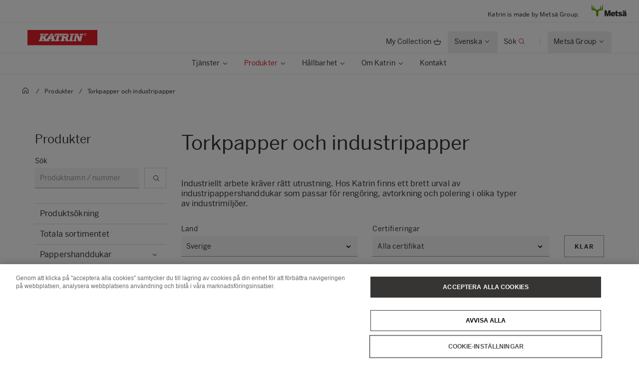

--- FILE ---
content_type: text/html; charset=utf-8
request_url: https://www.metsagroup.com/sv/katrin/produkter/torkpapper-och-industripapper/
body_size: 22505
content:


<!DOCTYPE html>
<html lang="sv">
<head>
<!-- OneTrust Cookies Consent Notice start for www.metsagroup.com -->
<script nonce=c88ed9a2-0b68-4aa5-8211-40d1274ab54c type="text/javascript" src="https://cdn.cookielaw.org/consent/ee952d4f-f592-4ccf-b91a-045947cf02d4/OtAutoBlock.js" ></script>
<script nonce=c88ed9a2-0b68-4aa5-8211-40d1274ab54c src="https://cdn.cookielaw.org/scripttemplates/otSDKStub.js" data-document-language="true" type="text/javascript" charset="UTF-8" data-domain-script="ee952d4f-f592-4ccf-b91a-045947cf02d4" ></script>
<script nonce=c88ed9a2-0b68-4aa5-8211-40d1274ab54c type="text/javascript">
function OptanonWrapper() {
window.addEventListener("OTConsentApplied", event => {
    location.reload();
});
 const appInsightsMaxRetries = 10;
  const appInsightsRetryDelay = 100;

  function enableAppInsightsCookies(attempt = 1) {
    if (window.appInsights && window.appInsights.core) {
      appInsights.core.getCookieMgr().setEnabled(true);
    } else if (attempt < appInsightsMaxRetries) {
      setTimeout(() => enableAppInsightsCookies(attempt + 1), appInsightsRetryDelay);
    } 
  }

  function disableAppInsightsCookies(attempt = 1) {
    if (window.appInsights && window.appInsights.core) {
      appInsights.core.getCookieMgr().setEnabled(false);
    } else if (attempt < appInsightsMaxRetries) {
      setTimeout(() => disableAppInsightsCookies(attempt + 1), appInsightsRetryDelay);
    } 
  }

  if (OnetrustActiveGroups.includes("C0002")) {
    enableAppInsightsCookies();
  } else {
    disableAppInsightsCookies();
  }
 }
</script>
<!-- OneTrust Cookies Consent Notice end for www.metsagroup.com -->    <script nonce="c88ed9a2-0b68-4aa5-8211-40d1274ab54c">
            function createPageInfo() {
                        var pageInfo = {
                    pageID: "85145",
                    language: "sv",
                    name: "Torkpapper och industripapper",
                    contentCategory: "",
                    contentSubCategory: "",
                    pageTemplate: "ProductCategoryPageKatrin",
                    BAOwner: "Katrin"
                };
                    Object.preventExtensions(pageInfo);
                Object.freeze(pageInfo);
                return pageInfo;
            }
            window.mgAdtmPageInfo = createPageInfo();
            window.digitalData = {
            event: "PageLoad",
                pageInfo: window.mgAdtmPageInfo || {}
                                                                                                }
    </script>
<script nonce=c88ed9a2-0b68-4aa5-8211-40d1274ab54c data-ot-ignore src=https://assets.adobedtm.com/af2a7ff876f0/10db4d409d34/launch-cde760014dab.min.js async></script>

<script nonce=c88ed9a2-0b68-4aa5-8211-40d1274ab54c type='text/javascript'>
  var zaius = window['zaius']||(window['zaius']=[]);zaius.methods=["initialize","onload","customer","entity","event","subscribe","unsubscribe","consent","identify","anonymize","dispatch"];zaius.factory=function(e){return function(){var t=Array.prototype.slice.call(arguments);t.unshift(e);zaius.push(t);return zaius}};(function(){for(var i=0;i<zaius.methods.length;i++){var method=zaius.methods[i];zaius[method]=zaius.factory(method)}var e=document.createElement("script");e.type="text/javascript";e.async=true;e.src=("https:"===document.location.protocol?"https://":"http://")+"d1igp3oop3iho5.cloudfront.net/v2/YTCU__QFgA3N4sqa5K5xQA-eu1/zaius-min.js";var t=document.getElementsByTagName("script")[0];t.parentNode.insertBefore(e,t)})();
  
  // Edits to this script should only be made below this line.
  zaius.event('pageview');
</script>

<!-- Customer Insights Tracking script -->
<script nonce=c88ed9a2-0b68-4aa5-8211-40d1274ab54c>
(function (a, t, i) { var e = "MSCI"; var s = "Analytics"; var o = e + "queue"; a[o] = a[o] || []; var r = a[e] || function (n) { var t = {}; t[s] = {}; function e(e) { while (e.length) { var r = e.pop(); t[s][r] = function (e) { return function () { a[o].push([e, n, arguments]) } }(r) } } var r = "track"; var i = "set"; e([r + "Event", r + "View", r + "Action", i + "Config", i + "Property", i + "User", "initialize", "teardown"]); return t }(i.name); var n = i.name; if (!a[e]) { a[n] = r[s]; a[o].push(["new", n]); setTimeout(function () { var e = "script"; var r = t.createElement(e); r.async = 1; r.src = i.src; var n = t.getElementsByTagName(e)[0]; n.parentNode.insertBefore(r, n) }, 1) } else { a[n] = new r[s] } if (i.user) { a[n].setUser(i.user) } if (i.props) { for (var c in i.props) { a[n].setProperty(c, i.props[c]) } } a[n].initialize(i.cfg) })(window, document, 
{src:"https://cxppeur1rdrect01sa02cdn.blob.core.windows.net/webtracking/WebTracking/WebTracking.bundle.js",
                    name: "MSCI",
                    cfg: {
                        ingestionKey: "7d87c353d9ef4932835b8d37acf7766c-768303fb-7e67-4a4b-bb1d-186ec00e43c6-7050",
                        endpointUrl: "https://mobile.events.data.microsoft.com/OneCollector/1.0/",
                        autoCapture: {
                            view: true,
                            click: true
                        },
                        orgInfo: {
                            orgId: "47094554-9c5b-40c7-a3bf-ab4f2f0fb992",
                            orgTenantId: "770c8619-ed01-4f02-84c5-2d8ea3da5d94",
                            orgGeo: "EUR"
                        }
                    }
                });
 </script>

    <script nonce="c88ed9a2-0b68-4aa5-8211-40d1274ab54c">
_iaq = [ ['client', 'd63db9f4c7374926848c73dadca9c856'], ['track', 'consume'] ]; !function(d,s){var ia=d.createElement(s);ia.async=1,s=d.getElementsByTagName(s)[0],ia.src='//s.EMEA01.idio.episerver.net/ia.js',s.parentNode.insertBefore(ia,s)}(document,'script');
</script>
<script nonce="c88ed9a2-0b68-4aa5-8211-40d1274ab54c">
!function(T,l,y){var S=T.location,k="script",D="instrumentationKey",C="ingestionendpoint",I="disableExceptionTracking",E="ai.device.",b="toLowerCase",w="crossOrigin",N="POST",e="appInsightsSDK",t=y.name||"appInsights";(y.name||T[e])&&(T[e]=t);var n=T[t]||function(d){var g=!1,f=!1,m={initialize:!0,queue:[],sv:"5",version:2,config:d};function v(e,t){var n={},a="Browser";return n[E+"id"]=a[b](),n[E+"type"]=a,n["ai.operation.name"]=S&&S.pathname||"_unknown_",n["ai.internal.sdkVersion"]="javascript:snippet_"+(m.sv||m.version),{time:function(){var e=new Date;function t(e){var t=""+e;return 1===t.length&&(t="0"+t),t}return e.getUTCFullYear()+"-"+t(1+e.getUTCMonth())+"-"+t(e.getUTCDate())+"T"+t(e.getUTCHours())+":"+t(e.getUTCMinutes())+":"+t(e.getUTCSeconds())+"."+((e.getUTCMilliseconds()/1e3).toFixed(3)+"").slice(2,5)+"Z"}(),iKey:e,name:"Microsoft.ApplicationInsights."+e.replace(/-/g,"")+"."+t,sampleRate:100,tags:n,data:{baseData:{ver:2}}}}var h=d.url||y.src;if(h){function a(e){var t,n,a,i,r,o,s,c,u,p,l;g=!0,m.queue=[],f||(f=!0,t=h,s=function(){var e={},t=d.connectionString;if(t)for(var n=t.split(";"),a=0;a<n.length;a++){var i=n[a].split("=");2===i.length&&(e[i[0][b]()]=i[1])}if(!e[C]){var r=e.endpointsuffix,o=r?e.location:null;e[C]="https://"+(o?o+".":"")+"dc."+(r||"services.visualstudio.com")}return e}(),c=s[D]||d[D]||"",u=s[C],p=u?u+"/v2/track":d.endpointUrl,(l=[]).push((n="SDK LOAD Failure: Failed to load Application Insights SDK script (See stack for details)",a=t,i=p,(o=(r=v(c,"Exception")).data).baseType="ExceptionData",o.baseData.exceptions=[{typeName:"SDKLoadFailed",message:n.replace(/\./g,"-"),hasFullStack:!1,stack:n+"\nSnippet failed to load ["+a+"] -- Telemetry is disabled\nHelp Link: https://go.microsoft.com/fwlink/?linkid=2128109\nHost: "+(S&&S.pathname||"_unknown_")+"\nEndpoint: "+i,parsedStack:[]}],r)),l.push(function(e,t,n,a){var i=v(c,"Message"),r=i.data;r.baseType="MessageData";var o=r.baseData;return o.message='AI (Internal): 99 message:"'+("SDK LOAD Failure: Failed to load Application Insights SDK script (See stack for details) ("+n+")").replace(/\"/g,"")+'"',o.properties={endpoint:a},i}(0,0,t,p)),function(e,t){if(JSON){var n=T.fetch;if(n&&!y.useXhr)n(t,{method:N,body:JSON.stringify(e),mode:"cors"});else if(XMLHttpRequest){var a=new XMLHttpRequest;a.open(N,t),a.setRequestHeader("Content-type","application/json"),a.send(JSON.stringify(e))}}}(l,p))}function i(e,t){f||setTimeout(function(){!t&&m.core||a()},500)}var e=function(){var n=l.createElement(k);n.src=h;var e=y[w];return!e&&""!==e||"undefined"==n[w]||(n[w]=e),n.onload=i,n.onerror=a,n.onreadystatechange=function(e,t){"loaded"!==n.readyState&&"complete"!==n.readyState||i(0,t)},n}();y.ld<0?l.getElementsByTagName("head")[0].appendChild(e):setTimeout(function(){l.getElementsByTagName(k)[0].parentNode.appendChild(e)},y.ld||0)}try{m.cookie=l.cookie}catch(p){}function t(e){for(;e.length;)!function(t){m[t]=function(){var e=arguments;g||m.queue.push(function(){m[t].apply(m,e)})}}(e.pop())}var n="track",r="TrackPage",o="TrackEvent";t([n+"Event",n+"PageView",n+"Exception",n+"Trace",n+"DependencyData",n+"Metric",n+"PageViewPerformance","start"+r,"stop"+r,"start"+o,"stop"+o,"addTelemetryInitializer","setAuthenticatedUserContext","clearAuthenticatedUserContext","flush"]),m.SeverityLevel={Verbose:0,Information:1,Warning:2,Error:3,Critical:4};var s=(d.extensionConfig||{}).ApplicationInsightsAnalytics||{};if(!0!==d[I]&&!0!==s[I]){var c="onerror";t(["_"+c]);var u=T[c];T[c]=function(e,t,n,a,i){var r=u&&u(e,t,n,a,i);return!0!==r&&m["_"+c]({message:e,url:t,lineNumber:n,columnNumber:a,error:i}),r},d.autoExceptionInstrumented=!0}return m}(y.cfg);function a(){y.onInit&&y.onInit(n)}(T[t]=n).queue&&0===n.queue.length?(n.queue.push(a),n.trackPageView({})):a()}(window,document,{src: "https://js.monitor.azure.com/scripts/b/ai.2.gbl.min.js", crossOrigin: "anonymous", cfg: {instrumentationKey: '08811dbc-3714-44c8-9217-842134693e66', disableCookiesUsage: true }});
</script>



<meta charset="utf-8" />
<meta http-equiv="X-UA-Compatible" content="IE=edge" />
<meta name="viewport" content="width=device-width, initial-scale=1" />
<title>Torkpapper och industripapper</title>
<link rel="preconnect" href="https://dl.episerver.net/" crossorigin>
<link rel="dns-prefetch" href="https://dl.episerver.net/">
<script nonce="c88ed9a2-0b68-4aa5-8211-40d1274ab54c" type="text/javascript">
                    if (navigator.userAgent.match(/IEMobile\/10\.0/)) {
        var msViewportStyle = document.createElement("style");
        msViewportStyle.appendChild(
            document.createTextNode(
                "@-ms-viewport{width:auto!important}"
            )
        );
        document.getElementsByTagName("head")[0].
            appendChild(msViewportStyle);
    }
</script>
    <link rel="apple-touch-icon" href="/globalassets/katrin/katrin_favicon_180x180pxl.png">

    <link rel="icon" type="image/png" sizes="32x32" href="/globalassets/katrin/katrin_favicon_32x32pxl.png">

    <link rel="icon" type="image/png" sizes="16x16" href="/globalassets/katrin/katrin_favicon_16x16pxl.png">


<link href="/static/dist/global.65d22abe020cfc823d3b.css" rel="stylesheet" />
<link href="/static/dist/katrin_theme.2e86fea386abb5b7f276.css" rel="stylesheet" />
<link rel="canonical" href="https://www.metsagroup.com/sv/katrin/produkter/torkpapper-och-industripapper/" />

    <link rel="alternate" href="https://www.metsagroup.com/katrin/products/industrial-paper-towels/" hreflang="x-default" />
    <link rel="alternate" href="https://www.metsagroup.com/katrin/products/industrial-paper-towels/" hreflang="en" />
    <link rel="alternate" href="https://www.metsagroup.com/de/katrin/produkte/industriewischtucher/" hreflang="de" />
    <link rel="alternate" href="https://www.metsagroup.com/sv/katrin/produkter/torkpapper-och-industripapper/" hreflang="sv" />
    <link rel="alternate" href="https://www.metsagroup.com/fi/katrin/tuotteet/teollisuuspyyhkeet-ja-siivouspyyhkeet/" hreflang="fi" />
    <link rel="alternate" href="https://www.metsagroup.com/pl/katrin/products/reczniki-papierowe-przemyslowe/" hreflang="pl" />
    <link rel="alternate" href="https://www.metsagroup.com/sk/katrin/produkty/priemyselne-utierky-a-cistiace-utierky/" hreflang="sk" />




    <meta name="description" content="Hos Katrin hittar du ett stort urval industripapper och torkpapper f&#xF6;r industriell reng&#xF6;ring, torkning och putsning." />
    <meta property="og:description" content="Hos Katrin hittar du ett stort urval industripapper och torkpapper f&#xF6;r industriell reng&#xF6;ring, torkning och putsning." />


    <meta property="og:title" content="Torkpapper och industripapper" />

    <meta property="og:locale" content="sv" />


    <meta property="og:url" content="https://www.metsagroup.com/sv/katrin/produkter/torkpapper-och-industripapper/" />

    <meta property="og:image" content="https://www.metsagroup.com/globalassets/katrin/ac-solutions-and-services-central/industrial-hygiene/some_solutions_workplace_production_hero_1200x630.jpg" />

<meta property="og:type" content="website" />
<meta name="twitter:card" content="summary" /></head>
<body class="katrin bg-white">
    
    
    <div class="site-wrapper">
        <div class="quicklinks bg-dark">
            <ul class="md:flex items-center justify-end">
            </ul>
        </div>
            <div class="top-info border-b border-solid border-structural-100 hidden lg:block py-3">
                <div class="container--lg flex items-baseline justify-end mx-auto px-6 sm:px-10">
                    <div class="top-info__text pr-10 text-xs">
                        Katrin is made by Mets&#xE4; Group.
                    </div>
                    <div class="top-info__logo">
                        <a class="logotype block mr-auto" href=/>
                            <svg height="25" width="70" viewBox="0 0 227 80" fill="none" xmlns="http://www.w3.org/2000/svg">
                                <path d="M73.2975 0.322424L62.6398 39.2677C62.5023 39.7319 61.8376 39.639 61.8376 39.1516V8.67778C61.8376 8.19039 61.173 8.07434 61.0125 8.53853C58.6747 15.4781 52.028 34.0224 50.1944 39.1052C50.0339 39.5462 49.3922 39.4301 49.3922 38.966V30.216C49.3922 29.8679 48.9796 29.6822 48.7275 29.9143L37.4051 39.8479C37.3134 39.9408 37.1759 39.9872 37.0384 39.9872C36.9009 39.9872 36.7863 39.9408 36.6717 39.8479L25.3493 29.9143C25.0972 29.6822 24.6846 29.8679 24.6846 30.216V38.966C24.6846 39.4301 24.0429 39.5462 23.8824 39.1052C22.0489 34.0224 15.4021 15.4781 13.0643 8.53853C12.9038 8.07434 12.2392 8.19039 12.2392 8.67778V39.1516C12.2392 39.639 11.5745 39.7319 11.437 39.2677L0.825113 0.322424C0.687594 -0.164972 0 -0.0721345 0 0.415261V35.4149C0 35.647 0.114599 35.8791 0.320877 35.9952L9.42004 41.6814C9.53464 41.7511 9.64924 41.7743 9.76384 41.7743H24.9367C25.2118 41.7743 25.4639 41.9368 25.5556 42.2153L32.0419 58.9028C32.1336 59.1117 32.1106 59.367 32.019 59.5758L28.6727 66.6083C28.581 66.7707 28.581 66.9796 28.6498 67.1421L33.2337 78.9324C33.3254 79.1877 33.5775 79.3734 33.8526 79.3734H37.0613H40.2701C40.5451 79.3734 40.7973 79.2109 40.8889 78.9324L45.4729 67.1421C45.5417 66.9564 45.5417 66.7707 45.45 66.6083L42.1037 59.5758C42.012 59.367 41.9891 59.1349 42.0808 58.9028L48.5671 42.2153C48.6587 41.96 48.9109 41.7743 49.1859 41.7743H64.3588C64.4734 41.7743 64.6109 41.7279 64.7026 41.6814L73.8018 35.9952C74.008 35.8791 74.1227 35.647 74.1227 35.4149V0.415261C74.1456 -0.0721345 73.4351 -0.164972 73.2975 0.322424Z" fill="#62A700" />
                                <path d="M165.795 79.1679C167.307 79.1679 169.806 78.9822 171.089 78.8429C171.479 78.7965 171.868 78.7269 171.868 77.8217V72.2051C171.868 72.2051 171.868 71.7177 171.639 71.7873C171.41 71.8569 170.103 72.0194 169.255 72.0194C166.436 72.0194 165.749 71.2999 165.749 68.3987V59.2775C165.749 59.2775 165.749 58.7901 166.23 58.7901H172.143C172.143 58.7901 172.625 58.7901 172.625 58.3027V52.0594C172.625 52.0594 172.625 51.572 172.143 51.572H166.23C166.23 51.572 165.749 51.572 165.749 51.0846V42.9149C165.749 42.9149 165.749 42.4275 165.267 42.4275H159.812C159.812 42.4275 159.331 42.4275 159.148 42.8917L155.962 51.131C155.962 51.131 155.779 51.5952 155.297 51.5952H152.501C152.501 51.5952 152.02 51.5952 152.02 52.0826V58.3259C152.02 58.3259 152.02 58.8133 152.501 58.8133H155.297C155.297 58.8133 155.779 58.8133 155.779 59.3007V70.65C155.802 75.9186 156.672 79.1679 165.795 79.1679Z" fill="#363534" />
                                <path d="M84.1311 78.3288C84.1311 78.3288 84.1311 78.8162 84.6124 78.8162H92.5885C92.5885 78.8162 93.0698 78.8162 93.0698 78.3288V55.7693C93.0698 55.6533 93.1386 55.5604 93.2532 55.5604C93.3678 55.5604 93.4595 55.6069 93.4824 55.7693C94.1929 60.2255 94.3992 61.6413 95.2701 64.6817L98.9602 78.352C98.9602 78.352 99.0978 78.8162 99.5791 78.8162H107.441C107.441 78.8162 107.922 78.8162 108.059 78.352L111.841 64.6817C112.598 61.9198 112.895 59.39 113.514 55.839C113.537 55.6997 113.629 55.5836 113.744 55.5836C113.858 55.5836 113.95 55.6997 113.95 55.8622V78.3288C113.95 78.3288 113.95 78.8162 114.431 78.8162H123.049C123.049 78.8162 123.53 78.8162 123.53 78.3288V41.6813C123.53 41.6813 123.53 41.1939 123.049 41.1939H110.42C110.42 41.1939 109.939 41.1939 109.824 41.658L104.209 66.2367C104.209 66.2367 104.163 66.4456 104.003 66.4456C103.819 66.4456 103.796 66.2135 103.796 66.2135L97.5621 41.6348C97.5621 41.6348 97.4475 41.1707 96.9662 41.1707H84.6353C84.6353 41.1707 84.154 41.1707 84.154 41.658V78.3288H84.1311Z" fill="#363534" />
                                <path d="M152.249 67.699V66.5617C152.249 52.9842 144.617 51.0579 139.299 51.0579C133.822 51.0579 125.135 54.3072 125.135 65.2388C125.135 76.2632 132.263 79.3733 139.643 79.3733C143.952 79.3733 147.986 78.4217 151.332 76.356C151.447 76.2864 151.699 76.1239 151.447 75.6598C151.103 75.0563 150.278 73.6638 148.399 70.4377C148.399 70.4377 148.146 70.0199 147.734 70.2752C146.382 71.0875 143.219 72.5033 140.422 72.5033C137.512 72.5033 135.563 71.6445 135.128 68.5577C135.128 68.5577 135.059 68.0703 135.541 68.0703H151.882C151.859 68.0935 152.249 68.0935 152.249 67.699ZM142.989 62.3376H135.563C135.128 62.3376 135.197 62.0127 135.243 61.8502C135.907 59.1115 137.397 58.0671 139.254 58.0671C141.614 58.0671 143.058 59.0883 143.402 61.8502C143.402 61.8502 143.471 62.3376 142.989 62.3376Z" fill="#363534" />
                                <path d="M186.308 79.3733C192.542 79.3733 198.662 76.8899 198.662 69.6718C198.662 63.0571 192.129 62.0359 187.568 61.4324C184.864 61.0843 183.443 60.6201 183.443 59.3436C183.443 58.1135 184.543 57.6261 186.193 57.6261C188.21 57.6261 190.846 58.5081 193.55 60.0399C193.734 60.1559 194.123 60.3648 194.421 59.9006C194.811 59.3204 195.636 58.0439 197.493 55.2355C197.493 55.2355 197.768 54.8178 197.378 54.5393C194.513 52.4272 191.098 51.0579 185.231 51.0579C179.157 51.0579 174.229 54.1679 174.229 60.2488C174.229 67.3044 180.715 68.372 185.276 69.0451C188.187 69.4629 189.448 69.9038 189.448 71.3428C189.448 72.6193 187.935 73.1299 186.239 73.1299C183.328 73.1299 179.501 71.9695 176.98 70.1127C176.842 70.0199 176.59 69.811 176.384 70.1591C176.063 70.6698 175.238 71.9231 173.198 75.0563C173.198 75.0563 172.923 75.4741 173.312 75.7526C175.925 77.6558 180.028 79.3733 186.308 79.3733Z" fill="#363534" />
                                <path d="M215.278 49.0386C215.278 49.0386 215.278 49.526 215.76 49.526H222.819C222.819 49.526 223.3 49.526 223.3 49.0386V41.658C223.3 41.658 223.3 41.1707 222.819 41.1707H215.76C215.76 41.1707 215.278 41.1707 215.278 41.658V49.0386ZM203.864 41.658C203.864 41.1707 204.346 41.1707 204.346 41.1707H211.405C211.886 41.1707 211.886 41.658 211.886 41.658V49.0386C211.886 49.526 211.405 49.526 211.405 49.526H204.346C203.864 49.526 203.864 49.0386 203.864 49.0386V41.658ZM226.692 78.352C226.326 77.4236 226.119 75.4508 226.119 72.2015V62.5C226.119 54.8177 222.956 51.0578 215.026 51.0578C208.127 51.0578 203.979 53.3323 201.481 55.4676C201.366 55.5604 201.137 55.7693 201.389 56.1639C201.778 56.6977 202.695 57.9742 204.896 61.0843C204.896 61.0843 205.171 61.4788 205.583 61.2003C207.44 59.8542 210.351 58.5312 213.468 58.5312C215.783 58.5312 216.424 59.506 216.424 60.829V61.0146C216.424 61.0146 216.424 61.2003 215.943 61.2235C205.377 61.7109 199.807 65.4244 199.807 71.5285C199.807 76.8666 203.612 79.2571 207.486 79.2571C211.451 79.2571 214.224 77.6789 216.126 75.2652C216.126 75.2652 216.424 74.8938 216.424 75.3812C216.424 76.2632 216.608 77.3772 216.883 78.3752C216.929 78.5377 217.02 78.8394 217.456 78.8394H226.372C226.372 78.8162 226.876 78.8162 226.692 78.352ZM216.424 69.6717C216.424 69.6717 216.424 70.1591 216.081 70.5072C215.576 70.9946 214.178 71.7373 211.703 71.7373C210.442 71.7373 209.502 71.1339 209.502 69.811C209.502 67.7685 211.519 66.5152 216.103 66.3064C216.218 66.3064 216.424 66.3063 216.424 66.5849V69.6717Z" fill="#363534" />
                            </svg>
                        </a>
                    </div>
                </div>
            </div>


<header class="site-header align-baseline bg-white sticky top-0 z-30 w-full">
    <div class="border-b border-solid border-structural-100">
        <div class="container px-6 sm:px-10">
            <div class="flex flex-wrap items-end justify-between overflow-hidden sm:-mx-2 lg:-mx-4 sm:px-6 lg:px-16">
                    <a class="logotype block mr-auto py-2 sm:py-6" href=/sv/katrin/>
                        <img src="/globalassets/katrin/header_katrin_logo_new.svg?width=280&quality=80" class="max-h-[50px] object-contain w-32 sm:w-56" alt="Katrin logo" />
                    </a>
                <div class="top-nav flex flex-nowrap items-center">
                    <div id="notification-modal-wrapper" class="notification-modal modal-shadow fixed right-0 top-0 sm:right-2 md:mr-12 mt-24 md:mt-64 bg-white pt-10 pl-10 pr-10 z-20 transition transition-transform duration-700 transform ease-in-out translate-x-4000" aria-hidden="true">
                        <button id="notification-modal___close" class="button absolute top-0 right-0 cursor-pointer flex flex-col items-center z-50" aria-label="close">
                            <svg class="fill-current" width="16" height="16" viewBox="0 0 16 16" fill="none" xmlns="http://www.w3.org/2000/svg">
                                <path fill-rule="evenodd" clip-rule="evenodd" d="M7.875 7.125L11.625 3.375C11.8321 3.16789 12.1679 3.16789 12.375 3.375C12.5821 3.58211 12.5821 3.91789 12.375 4.125L8.625 7.875L12.375 11.625C12.5821 11.8321 12.5821 12.1679 12.375 12.375C12.1679 12.5821 11.8321 12.5821 11.625 12.375L7.875 8.625L4.125 12.375C3.91789 12.5821 3.5821 12.5821 3.375 12.375C3.16789 12.1679 3.16789 11.8321 3.375 11.625L7.125 7.875L3.375 4.125C3.16789 3.91789 3.16789 3.58211 3.375 3.375C3.5821 3.16789 3.91789 3.16789 4.125 3.375L7.875 7.125Z" />
                            </svg>
                        </button>
                        <div class="notification-modal___content pb-10 hidden">
                            <h4 class="hidden w-full font-BentonSansBold text-md pb-2"></h4>
                            <div class="hidden w-full text-md"></div>
                            <a href="#" class="hidden mt-2 content-start font-bold inline-flex text-xs sm:text-dark uppercase hover:bg-secondary-100 hover:text-dark active:bg-secondary-100 active:text-dark mt-8">
                                <span></span>
                                <svg class="cursor-pointer fill-current inline-block ml-2" width="14" height="14" viewBox="0 0 16 16" fill="none" xmlns="http://www.w3.org/2000/svg">
                                    <g clip-path="url(#clip0)">
                                        <path fill-rule="evenodd" clip-rule="evenodd" d="M11.7172 11.8422C11.9125 12.0375 12.2174 12.0491 12.3984 11.8681L15.8701 8.39644C15.9636 8.30293 16.0057 8.17629 15.9976 8.04879C16.0102 7.90648 15.962 7.7598 15.8531 7.65088L12.3535 4.15127C12.1582 3.95601 11.8416 3.95601 11.6463 4.15127C11.4511 4.34653 11.4511 4.66311 11.6463 4.85838L14.2881 7.50008L6.10352e-05 7.50008V8.50008L14.3522 8.50008L11.6913 11.161C11.5103 11.342 11.5219 11.6469 11.7172 11.8422Z"></path>
                                    </g>
                                    <defs>
                                        <clipPath id="clip0">
                                            <rect width="16" height="16" fill="white"></rect>
                                        </clipPath>
                                    </defs>
                                </svg>
                            </a>
                        </div>
                    </div>
                    
                        <div class="additional-header-item top-nav__item">
                            <a href="/sv/katrin/valkommen-till-my-collection/" class="additional-header-item___link block group p-5 text-sm">
                                <span class="katrin border-solid border-b border-transparent group-hover:border-primary-500 group-active:border-primary-500 flex flex-nowrap whitespace-nowrap relative">
                                    <span class="additional-header-item___label hidden sm:inline-block pr-1">
                                        My Collection
                                    </span>
                                        <img src="/globalassets/katrin/a-common-for-katrin/basket.svg?height=18&width=18&quality=80&mode=crop" width="18" height="18" aria-hidden="true" />
                                </span>
                            </a>
                        </div>
                        <div class="border-solid border-r border-structural-200 block sm:hidden h-6 mr-2 lg:mr-6 pl-2 lg:pl-6"></div>
                        <div class="language-selector top-nav__item has-dropdown">
                            <button class="hidden lg:block group p-5 text-sm">
                                <span class="border-solid border-b border-transparent group-hover:border-primary-500 group-active:border-primary-500 flex flex-nowrap whitespace-nowrap">
                                        <span class="inline-block pr-1">Svenska</span>
                                        <svg width="16" height="16" viewBox="0 0 16 16" fill="none" xmlns="http://www.w3.org/2000/svg">
                                            <path fill-rule="evenodd" clip-rule="evenodd" d="M4.15439 6.21767C3.95912 6.41293 3.94752 6.71791 4.12847 6.89886L7.60014 10.3705C7.69362 10.464 7.82021 10.5061 7.94767 10.498C8.09002 10.5107 8.23675 10.4625 8.3457 10.3536L11.8453 6.85394C12.0406 6.65868 12.0406 6.3421 11.8453 6.14684C11.6501 5.95157 11.3335 5.95157 11.1382 6.14683L7.96443 9.32061L4.83558 6.19176C4.65463 6.01081 4.34965 6.02241 4.15439 6.21767Z" fill="#363534"></path>
                                        </svg>
                                </span>
                            </button>
                            <div class="top-nav__dropdown absolute bg-white border-l border-r border-t border-solid border-structural-100 invisible opacity-0 shadow-nav text-sm z-20">
                                <div class="container">
                                    <ul class="block border-b border-solid border-dark py-3">
                                                <li>
                                                    <a href="/da/katrin/" class="block border-l-2 border-solid border-transparent px-12 py-3 hover:bg-structural-100 active:bg-structural-100">Dansk</a>
                                                </li>
                                                <li>
                                                    <a href="/de/katrin/produkte/industriewischtucher/" class="block border-l-2 border-solid border-transparent px-12 py-3 hover:bg-structural-100 active:bg-structural-100">Deutsch</a>
                                                </li>
                                                <li>
                                                    <a href="/katrin/products/industrial-paper-towels/" class="block border-l-2 border-solid border-transparent px-12 py-3 hover:bg-structural-100 active:bg-structural-100">English</a>
                                                </li>
                                                <li>
                                                    <a href="/fr/katrin/" class="block border-l-2 border-solid border-transparent px-12 py-3 hover:bg-structural-100 active:bg-structural-100">Fran&#xE7;ais</a>
                                                </li>
                                                <li>
                                                    <a href="/nl/katrin/" class="block border-l-2 border-solid border-transparent px-12 py-3 hover:bg-structural-100 active:bg-structural-100">Nederlands</a>
                                                </li>
                                                <li>
                                                    <a href="/pl/katrin/products/reczniki-papierowe-przemyslowe/" class="block border-l-2 border-solid border-transparent px-12 py-3 hover:bg-structural-100 active:bg-structural-100">Polski</a>
                                                </li>
                                                <li>
                                                    <a href="/sk/katrin/produkty/priemyselne-utierky-a-cistiace-utierky/" class="block border-l-2 border-solid border-transparent px-12 py-3 hover:bg-structural-100 active:bg-structural-100">Sloven&#x10D;ina</a>
                                                </li>
                                                <li>
                                                    <a href="/fi/katrin/tuotteet/teollisuuspyyhkeet-ja-siivouspyyhkeet/" class="block border-l-2 border-solid border-transparent px-12 py-3 hover:bg-structural-100 active:bg-structural-100">Suomi</a>
                                                </li>
                                                <li class="is-active cursor-default">
                                                    <span class="block border-l-2 border-solid border-primary-600 px-12 py-3 bg-structural-100">Svenska</span>
                                                </li>
                                    </ul>
                                </div>
                            </div>
                        </div>
                        <div class="contact-search-page-link top-nav__item lg:hidden">
                            <a href="/sv/katrin/contact/" class="additional-header-item___link block group p-5 text-sm">
                                <span class="katrin border-solid border-b border-transparent group-hover:border-primary-500 group-active:border-primary-500 flex flex-nowrap whitespace-nowrap relative">
                                    <svg class="fill-current" width="16" height="16" viewBox="0 0 16 16" fill="none" xmlns="http://www.w3.org/2000/svg">
                                        <path fill-rule="evenodd" clip-rule="evenodd" d="M12.1996 4H3.80039L8 7.35969L12.1996 4ZM3 4.64031L3 11H13V4.64031L8.31235 8.39043L8 8.64031L7.68765 8.39043L3 4.64031ZM2 4C2 3.44772 2.44772 3 3 3H13C13.5523 3 14 3.44772 14 4V11C14 11.5523 13.5523 12 13 12H3C2.44772 12 2 11.5523 2 11V4Z" fill="#363534"></path>
                                    </svg>
                                </span>
                            </a>
                        </div>
                        <div class="border-solid border-r border-structural-200 block sm:hidden h-6 mr-2 lg:mr-6 pl-2 lg:pl-6"></div>

                        <div class="header-search">
                            <a href="/sv/katrin/sok/" class="header-search__toggler block group p-5 text-sm" data-test="searchbar-toggler">
                                <span class="border-solid border-b border-transparent group-hover:border-primary-500 group-active:border-primary-500 flex flex-nowrap whitespace-nowrap">
                                    <span class="hidden sm:inline-block pr-1">Sök</span>
                                    <svg class="text-primary-600" width="16" height="16" viewBox="0 0 16 16" fill="none" xmlns="http://www.w3.org/2000/svg">
                                        <circle cx="7" cy="7" r="4.5" stroke="currentColor"></circle>
                                        <path fill-rule="evenodd" clip-rule="evenodd" d="M13 13.7071L10 10.7071L10.7071 10L13.7071 13C13.9024 13.1953 13.9024 13.5118 13.7071 13.7071C13.5118 13.9024 13.1953 13.9024 13 13.7071Z" fill="currentColor"></path>
                                    </svg>
                                </span>
                            </a>
                            <div class="header-search__overlay absolute bg-white border-t border-solid border-structural-100 hidden left-0 shadow-nav w-full z-20">
                                <form action="/sv/katrin/sok/" class="max-w-screen-xl mx-auto py-14 px-6 w-full" method="post">
                                    <div class="flex items-end md:w-4/5">
                                        <div class="mr-10 w-full">
                                            <label class="header-search__label block tracking-wide text-sm leading-h5 mb-2" for="header-search__input" data-test="searchbar-form-input-label">
                                                Skriv in ett sökord
                                            </label>
                                            <input name="query" class="header-search__input input-text px-6 hover:bg-secondary-100 active:bg-secondary-100 focus-visible:bg-structural-050 placeholder-structural-500 w-full" id="header-search__input" type="text" placeholder="Vad söker du efter?" value="" data-test="searchbar-form-input" />
                                        </div>
                                        <button type="submit" class="button-primary bg-structural-100 border-structural-100 color-structural-500 button header-search__button flex-shrink-0 mb-1" data-test="searchbar-form-submit">Sök</button>
                                    </div>
                                </form>
                            </div>
                        </div>
                    <div class="border-solid border-r border-structural-200 block h-6 mr-2 lg:mr-6 pl-2 lg:pl-6"></div>
                    <div class="group-nav top-nav__item has-dropdown">
                        <button class="group-nav__toggler hidden lg:block group p-5 text-sm">
                            <span class="border-solid border-b border-transparent group-hover:border-primary-500 group-active:border-primary-500 flex flex-nowrap whitespace-nowrap">
                                    <span class="inline-block pr-1">Mets&#xE4; Group</span>
                                <svg width="16" height="16" viewBox="0 0 16 16" fill="none" xmlns="http://www.w3.org/2000/svg">
                                    <path fill-rule="evenodd" clip-rule="evenodd" d="M4.15439 6.21767C3.95912 6.41293 3.94752 6.71791 4.12847 6.89886L7.60014 10.3705C7.69362 10.464 7.82021 10.5061 7.94767 10.498C8.09002 10.5107 8.23675 10.4625 8.3457 10.3536L11.8453 6.85394C12.0406 6.65868 12.0406 6.3421 11.8453 6.14684C11.6501 5.95157 11.3335 5.95157 11.1382 6.14683L7.96443 9.32061L4.83558 6.19176C4.65463 6.01081 4.34965 6.02241 4.15439 6.21767Z" fill="#363534"></path>
                                </svg>
                            </span>
                        </button>
                            <div class="top-nav__dropdown absolute bg-white border-t border-solid border-structural-100 invisible left-0 opacity-0 shadow-nav w-full z-20">
                                <div class="container px-6 sm:px-10">
                                    <div class="flex flex-wrap items-end justify-between overflow-hidden sm:-mx-2 lg:-mx-6 sm:px-6">
                                        <div class="py-16 w-full">
                                            <div class="mx-auto">
                                                <div class="flex">
                                                    <div class="w-1/2">
                                                        <ul class="group-nav__list flex flex-nowrap">
                                                                <li class="px-3 xl:px-6 text-2xl">
                                                                    <a href="/" class="block border-solid border-b border-transparent hover:border-primary-500 active:border-primary-500 mb-6">
Mets&#xE4; Group
                                                                    </a>
                                                                        <ul class="text-xs leading-6">
                                                                                <li class="mb-5">
                                                                                    <a href="/" target="_blank" class="border-solid border-b border-transparent hover:border-primary-500 active:border-primary-500">Frontpage</a>
                                                                                </li>
                                                                                <li class="mb-5">
                                                                                    <a href="/metsa-group/" target="_blank" class="border-solid border-b border-transparent hover:border-primary-500 active:border-primary-500">About Mets&#xE4; Group</a>
                                                                                </li>
                                                                                <li class="mb-5">
                                                                                    <a href="/products-and-services/" target="_blank" class="border-solid border-b border-transparent hover:border-primary-500 active:border-primary-500">Products and services</a>
                                                                                </li>
                                                                                <li class="mb-5">
                                                                                    <a href="/sustainability/" target="_blank" class="border-solid border-b border-transparent hover:border-primary-500 active:border-primary-500">Sustainability at Mets&#xE4; Group</a>
                                                                                </li>
                                                                                <li class="mb-5">
                                                                                    <a href="/careers/" target="_blank" class="border-solid border-b border-transparent hover:border-primary-500 active:border-primary-500">Careers</a>
                                                                                </li>
                                                                        </ul>
                                                                </li>
                                                        </ul>
                                                    </div>
                                                    <div class="w-1/2">

                                                        <ul class="tiles grid grid-cols-2 grid-rows-2 gap-4">
                                                        </ul>
                                                    </div>
                                                </div>
                                            </div>
                                        </div>
                                    </div>
                                </div>
                            </div>
                    </div>
                </div>
                <button type="button" class="mobile-nav-toggler lg:hidden p-5" aria-label="Trigger f&#xF6;r mobil navigering" data-toggle="collapse" data-target=".navbar-collapse">
                    <svg class="mobile-nav-toggler__closed fill-current" width="16" height="16" viewBox="0 0 10 8" fill="none" xmlns="http://www.w3.org/2000/svg">
                        <path fill-rule="evenodd" clip-rule="evenodd" d="M0 0.5C0 0.223858 0.223858 0 0.5 0H9.5C9.77614 0 10 0.223858 10 0.5C10 0.776142 9.77614 1 9.5 1H0.5C0.223858 1 0 0.776142 0 0.5ZM1 4C1 3.72386 1.22386 3.5 1.5 3.5H8.5C8.77614 3.5 9 3.72386 9 4C9 4.27614 8.77614 4.5 8.5 4.5H1.5C1.22386 4.5 1 4.27614 1 4ZM0.5 7C0.223858 7 0 7.22386 0 7.5C0 7.77614 0.223858 8 0.5 8H9.5C9.77614 8 10 7.77614 10 7.5C10 7.22386 9.77614 7 9.5 7H0.5Z" fill="#363534" />
                    </svg>
                    <svg class="mobile-nav-toggler__open fill-current hidden" width="16" height="16" viewBox="0 0 16 16" fill="none" xmlns="http://www.w3.org/2000/svg">
                        <path fill-rule="evenodd" clip-rule="evenodd" d="M7.875 7.125L11.625 3.375C11.8321 3.16789 12.1679 3.16789 12.375 3.375C12.5821 3.58211 12.5821 3.91789 12.375 4.125L8.625 7.875L12.375 11.625C12.5821 11.8321 12.5821 12.1679 12.375 12.375C12.1679 12.5821 11.8321 12.5821 11.625 12.375L7.875 8.625L4.125 12.375C3.91789 12.5821 3.5821 12.5821 3.375 12.375C3.16789 12.1679 3.16789 11.8321 3.375 11.625L7.125 7.875L3.375 4.125C3.16789 3.91789 3.16789 3.58211 3.375 3.375C3.5821 3.16789 3.91789 3.16789 4.125 3.375L7.875 7.125Z" fill="#363534"></path>
                    </svg>
                </button>
            </div>
        </div>
    </div>
    <div class="main-nav hidden lg:block">

<nav role="navigation" class="main-nav block border-b border-solid border-structural-100 leading-8 align-baseline relative mb-0">
    <div class="container main-nav-container mx-auto">
        <ul class="flex justify-center">
                    <li class="main-nav__item has-dropdown">
                            <span class="main-nav__dropdown-toggler block group text-sm px-2 xl:px-6 pt-4 " aria-controls="tj&#xE4;nster">
                                <span class="border-solid border-b border-transparent group-hover:border-primary-600 group-active:border-primary-600 flex flex-nowrap items-center pointer-events-none whitespace-nowrap">
                                    <span class="inline-block pb-4 pr-1">Tj&#xE4;nster</span>
                                        <svg class="mb-4" width="16" height="16" viewBox="0 0 16 16" fill="none" xmlns="http://www.w3.org/2000/svg">
                                            <path fill-rule="evenodd" clip-rule="evenodd" d="M4.15439 6.21767C3.95912 6.41293 3.94752 6.71791 4.12847 6.89886L7.60014 10.3705C7.69362 10.464 7.82021 10.5061 7.94767 10.498C8.09002 10.5107 8.23675 10.4625 8.3457 10.3536L11.8453 6.85394C12.0406 6.65868 12.0406 6.3421 11.8453 6.14684C11.6501 5.95157 11.3335 5.95157 11.1382 6.14683L7.96443 9.32061L4.83558 6.19176C4.65463 6.01081 4.34965 6.02241 4.15439 6.21767Z" fill="#363534"></path>
                                        </svg>
                                </span>
                            </span>

                        <div id="tj&#xE4;nster" class="main-nav__dropdown absolute bg-white invisible left-0 opacity-0 overflow-y-auto shadow-nav w-full z-20">
                            <div class="container flex px-16 text-sm">
                                <ul class="grid grid-cols-3 pb-16 pt-8 w-full">
                                            <li class="mr-12 py-8 border-b border-solid border-structural-100">
                                                    <a href="/sv/katrin/losningar-och-tjanster/academy/" target="_self" class="link-list-header font-BentonSansBold border-solid border-b border-transparent hover:border-primary-600 active:border-primary-600">
                                                        Academy
                                                    </a>
                                            </li>
                                            <li class="mr-12 py-8 border-b border-solid border-structural-100">
                                                    <span class="link-list-header font-BentonSansBold border-solid border-b border-transparent">
                                                        S&#xE4;ljverktyg
                                                    </span>
                                                    <ul class="link-list mt-6 ml-6">
                                                            <li class="mt-3">
                                                                    <a href="https://www.katrinsolutions.com/" target="_self" class="border-solid border-b border-transparent hover:border-primary-600 active:border-primary-600 ">
                                                                        Selection guide
                                                                    </a>
                                                            </li>
                                                            <li class="mt-3">
                                                                    <a href="https://www.katrinsolutions.com/" target="_self" class="border-solid border-b border-transparent hover:border-primary-600 active:border-primary-600 ">
                                                                        F&#xF6;rbruknings- och CO&#x2082;-kalkylator
                                                                    </a>
                                                            </li>
                                                    </ul>
                                            </li>
                                            <li class="mr-12 py-8 border-b border-solid border-structural-100">
                                                    <a href="https://mediabank.katrin.com/" target="_self" class="link-list-header font-BentonSansBold border-solid border-b border-transparent hover:border-primary-600 active:border-primary-600">
                                                        Media Bank
                                                    </a>
                                            </li>
                                </ul>
                                <div class="hidden">
                                    <ul class="tiles grid grid-cols-1 grid-rows-2 gap-2 mb-12">
                                    </ul>
                                </div>
                            </div>
                        </div>
                    </li>
                    <li class="main-nav__item has-dropdown">
                            <span class="main-nav__dropdown-toggler block group text-sm px-2 xl:px-6 pt-4 text-primary-600" aria-controls="produkter">
                                <span class="border-solid border-b border-transparent group-hover:border-primary-600 group-active:border-primary-600 flex flex-nowrap items-center pointer-events-none whitespace-nowrap">
                                    <span class="inline-block pb-4 pr-1">Produkter</span>
                                        <svg class="mb-4" width="16" height="16" viewBox="0 0 16 16" fill="none" xmlns="http://www.w3.org/2000/svg">
                                            <path fill-rule="evenodd" clip-rule="evenodd" d="M4.15439 6.21767C3.95912 6.41293 3.94752 6.71791 4.12847 6.89886L7.60014 10.3705C7.69362 10.464 7.82021 10.5061 7.94767 10.498C8.09002 10.5107 8.23675 10.4625 8.3457 10.3536L11.8453 6.85394C12.0406 6.65868 12.0406 6.3421 11.8453 6.14684C11.6501 5.95157 11.3335 5.95157 11.1382 6.14683L7.96443 9.32061L4.83558 6.19176C4.65463 6.01081 4.34965 6.02241 4.15439 6.21767Z" fill="#363534"></path>
                                        </svg>
                                </span>
                            </span>

                        <div id="produkter" class="main-nav__dropdown absolute bg-white invisible left-0 opacity-0 overflow-y-auto shadow-nav w-full z-20">
                            <div class="container flex px-16 text-sm">
                                <ul class="grid grid-cols-3 pb-16 pt-8 w-full">
                                            <li class="mr-12 py-8 border-b border-solid border-structural-100">
                                                    <a href="/sv/katrin/produkter/produktsokning/" target="_self" class="link-list-header font-BentonSansBold border-solid border-b border-transparent hover:border-primary-600 active:border-primary-600">
                                                        Produkts&#xF6;kning
                                                    </a>
                                            </li>
                                            <li class="mr-12 py-8 border-b border-solid border-structural-100">
                                                    <a href="/sv/katrin/produkter/totala-sortimentet/" target="_self" class="link-list-header font-BentonSansBold border-solid border-b border-transparent hover:border-primary-600 active:border-primary-600">
                                                        Totala sortimentet
                                                    </a>
                                            </li>
                                            <li class="mr-12 py-8 border-b border-solid border-structural-100">
                                                    <a href="/sv/katrin/produkter/pappershanddukar/" target="_self" class="link-list-header font-BentonSansBold border-solid border-b border-transparent hover:border-primary-600 active:border-primary-600">
                                                        Pappershanddukar
                                                    </a>
                                                    <ul class="link-list mt-6 ml-6">
                                                            <li class="mt-3">
                                                                    <a href="/sv/katrin/produkter/pappershanddukar/pappershanddukar-c-vikta/" target="_self" class="border-solid border-b border-transparent hover:border-primary-600 active:border-primary-600 ">
                                                                        Pappershanddukar C-vikta
                                                                    </a>
                                                            </li>
                                                            <li class="mt-3">
                                                                    <a href="/sv/katrin/produkter/pappershanddukar/pappershanddukar-w-vikta-one-non-stop/" target="_self" class="border-solid border-b border-transparent hover:border-primary-600 active:border-primary-600 ">
                                                                        Pappershanddukar W-vikta, One/Non Stop
                                                                    </a>
                                                            </li>
                                                            <li class="mt-3">
                                                                    <a href="/sv/katrin/produkter/pappershanddukar/pappershanddukar-z-vikta-one-non-stop/" target="_self" class="border-solid border-b border-transparent hover:border-primary-600 active:border-primary-600 ">
                                                                        Pappershanddukar Z-vikta, One/Non Stop
                                                                    </a>
                                                            </li>
                                                            <li class="mt-3">
                                                                    <a href="/sv/katrin/produkter/pappershanddukar/pappershanddukar-v-vikta-zig-zag/" target="_self" class="border-solid border-b border-transparent hover:border-primary-600 active:border-primary-600 ">
                                                                        Pappershanddukar V-vikta, Zig Zag
                                                                    </a>
                                                            </li>
                                                    </ul>
                                            </li>
                                            <li class="mr-12 py-8 border-b border-solid border-structural-100">
                                                    <a href="/sv/katrin/produkter/pappersrullar/" target="_self" class="link-list-header font-BentonSansBold border-solid border-b border-transparent hover:border-primary-600 active:border-primary-600">
                                                        Pappersrullar
                                                    </a>
                                                    <ul class="link-list mt-6 ml-6">
                                                            <li class="mt-3">
                                                                    <a href="/sv/katrin/produkter/pappersrullar/torkrullar/" target="_self" class="border-solid border-b border-transparent hover:border-primary-600 active:border-primary-600 ">
                                                                        Torkrullar
                                                                    </a>
                                                            </li>
                                                            <li class="mt-3">
                                                                    <a href="/sv/katrin/produkter/pappersrullar/torkrullar-for-dispensers/" target="_self" class="border-solid border-b border-transparent hover:border-primary-600 active:border-primary-600 ">
                                                                        Torkrullar f&#xF6;r dispensers
                                                                    </a>
                                                            </li>
                                                    </ul>
                                            </li>
                                            <li class="mr-12 py-8 border-b border-solid border-structural-100">
                                                    <a href="/sv/katrin/produkter/toalettpapper/" target="_self" class="link-list-header font-BentonSansBold border-solid border-b border-transparent hover:border-primary-600 active:border-primary-600">
                                                        Toalettpapper
                                                    </a>
                                                    <ul class="link-list mt-6 ml-6">
                                                            <li class="mt-3">
                                                                    <a href="/sv/katrin/produkter/toalettpapper/vikt-toalettpapper/" target="_self" class="border-solid border-b border-transparent hover:border-primary-600 active:border-primary-600 ">
                                                                        Vikt toalettpapper
                                                                    </a>
                                                            </li>
                                                            <li class="mt-3">
                                                                    <a href="/sv/katrin/produkter/toalettpapper/toapapper-for-dispensers/" target="_self" class="border-solid border-b border-transparent hover:border-primary-600 active:border-primary-600 ">
                                                                        Toapapper f&#xF6;r dispensers
                                                                    </a>
                                                            </li>
                                                            <li class="mt-3">
                                                                    <a href="/sv/katrin/produkter/toalettpapper/toalettrullar/" target="_self" class="border-solid border-b border-transparent hover:border-primary-600 active:border-primary-600 ">
                                                                        Toalettrullar
                                                                    </a>
                                                            </li>
                                                            <li class="mt-3">
                                                                    <a href="/sv/katrin/produkter/toalettpapper/toalettpapper-jumbo/" target="_self" class="border-solid border-b border-transparent hover:border-primary-600 active:border-primary-600 ">
                                                                        Toalettpapper jumbo
                                                                    </a>
                                                            </li>
                                                    </ul>
                                            </li>
                                            <li class="mr-12 py-8 border-b border-solid border-structural-100">
                                                    <a href="/sv/katrin/produkter/torkpapper-och-industripapper/" target="_self" class="link-list-header font-BentonSansBold border-solid border-b border-transparent hover:border-primary-600 active:border-primary-600">
                                                        Torkpapper och industripapper
                                                    </a>
                                                    <ul class="link-list mt-6 ml-6">
                                                            <li class="mt-3">
                                                                    <a href="/sv/katrin/produkter/torkpapper-och-industripapper/luddfritt-torkpapper/" target="_self" class="border-solid border-b border-transparent hover:border-primary-600 active:border-primary-600 ">
                                                                        Luddfritt torkpapper
                                                                    </a>
                                                            </li>
                                                            <li class="mt-3">
                                                                    <a href="/sv/katrin/produkter/torkpapper-och-industripapper/industritorkpapper/" target="_self" class="border-solid border-b border-transparent hover:border-primary-600 active:border-primary-600 ">
                                                                        Industritorkpapper
                                                                    </a>
                                                            </li>
                                                    </ul>
                                            </li>
                                            <li class="mr-12 py-8 border-b border-solid border-structural-100">
                                                    <a href="/sv/katrin/produkter/hushallspapper/" target="_self" class="link-list-header font-BentonSansBold border-solid border-b border-transparent hover:border-primary-600 active:border-primary-600">
                                                        Hush&#xE5;llspapper
                                                    </a>
                                                    <ul class="link-list mt-6 ml-6">
                                                            <li class="mt-3">
                                                                    <a href="/sv/katrin/produkter/hushallspapper/hushallspapper/" target="_self" class="border-solid border-b border-transparent hover:border-primary-600 active:border-primary-600 ">
                                                                        Hush&#xE5;llspapper
                                                                    </a>
                                                            </li>
                                                    </ul>
                                            </li>
                                            <li class="mr-12 py-8 border-b border-solid border-structural-100">
                                                    <a href="/sv/katrin/produkter/dispensers-and-papperskorgar/" target="_self" class="link-list-header font-BentonSansBold border-solid border-b border-transparent hover:border-primary-600 active:border-primary-600">
                                                        Dispensers &amp; papperskorgar
                                                    </a>
                                                    <ul class="link-list mt-6 ml-6">
                                                            <li class="mt-3">
                                                                    <a href="/sv/katrin/produkter/dispensers-and-papperskorgar/servettdispensers/" target="_self" class="border-solid border-b border-transparent hover:border-primary-600 active:border-primary-600 ">
                                                                        Servettdispensers
                                                                    </a>
                                                            </li>
                                                            <li class="mt-3">
                                                                    <a href="/sv/katrin/produkter/dispensers-and-papperskorgar/dispensers-och-papperskorgar-i-metal/" target="_self" class="border-solid border-b border-transparent hover:border-primary-600 active:border-primary-600 ">
                                                                        Dispensers och papperskorgar i metal
                                                                    </a>
                                                            </li>
                                                            <li class="mt-3">
                                                                    <a href="/sv/katrin/produkter/dispensers-and-papperskorgar/industridispensers-och-papperskorgar/" target="_self" class="border-solid border-b border-transparent hover:border-primary-600 active:border-primary-600 ">
                                                                        Industridispensers och papperskorgar
                                                                    </a>
                                                            </li>
                                                            <li class="mt-3">
                                                                    <a href="/sv/katrin/produkter/dispensers-and-papperskorgar/dispensers-och-papperskorgar-av-plast/" target="_self" class="border-solid border-b border-transparent hover:border-primary-600 active:border-primary-600 ">
                                                                        Dispensers och papperskorgar av plast
                                                                    </a>
                                                            </li>
                                                    </ul>
                                            </li>
                                            <li class="mr-12 py-8 border-b border-solid border-structural-100">
                                                    <a href="/sv/katrin/produkter/hygienartiklar/" target="_self" class="link-list-header font-BentonSansBold border-solid border-b border-transparent hover:border-primary-600 active:border-primary-600">
                                                        Hygienartiklar
                                                    </a>
                                                    <ul class="link-list mt-6 ml-6">
                                                            <li class="mt-3">
                                                                    <a href="/sv/katrin/produkter/hygienartiklar/handsprit/" target="_self" class="border-solid border-b border-transparent hover:border-primary-600 active:border-primary-600 ">
                                                                        Handsprit
                                                                    </a>
                                                            </li>
                                                            <li class="mt-3">
                                                                    <a href="/sv/katrin/produkter/hygienartiklar/desinfektionsmedel-for-toalettrengoring/" target="_self" class="border-solid border-b border-transparent hover:border-primary-600 active:border-primary-600 ">
                                                                        Desinfektionsmedel f&#xF6;r toalettreng&#xF6;ring
                                                                    </a>
                                                            </li>
                                                            <li class="mt-3">
                                                                    <a href="/sv/katrin/produkter/hygienartiklar/soppasar-och-sanitetspasar/" target="_self" class="border-solid border-b border-transparent hover:border-primary-600 active:border-primary-600 ">
                                                                        Sopp&#xE5;sar och sanitetsp&#xE5;sar
                                                                    </a>
                                                            </li>
                                                    </ul>
                                            </li>
                                            <li class="mr-12 py-8 border-b border-solid border-structural-100">
                                                    <a href="/sv/katrin/produkter/flytande-tval/" target="_self" class="link-list-header font-BentonSansBold border-solid border-b border-transparent hover:border-primary-600 active:border-primary-600">
                                                        Flytande tv&#xE5;l
                                                    </a>
                                                    <ul class="link-list mt-6 ml-6">
                                                            <li class="mt-3">
                                                                    <a href="/sv/katrin/produkter/flytande-tval/dushtval-och-schampo/" target="_self" class="border-solid border-b border-transparent hover:border-primary-600 active:border-primary-600 ">
                                                                        Dushtv&#xE5;l och schampo
                                                                    </a>
                                                            </li>
                                                            <li class="mt-3">
                                                                    <a href="/sv/katrin/produkter/flytande-tval/handtvalar-och-skumtvalar/" target="_self" class="border-solid border-b border-transparent hover:border-primary-600 active:border-primary-600 ">
                                                                        Handtv&#xE5;lar och skumtv&#xE5;lar
                                                                    </a>
                                                            </li>
                                                    </ul>
                                            </li>
                                            <li class="mr-12 py-8 border-b border-solid border-structural-100">
                                                    <a href="/sv/katrin/produkter/hygienpapper-och-mjukpapper/" target="_self" class="link-list-header font-BentonSansBold border-solid border-b border-transparent hover:border-primary-600 active:border-primary-600">
                                                        Hygienpapper och mjukpapper
                                                    </a>
                                                    <ul class="link-list mt-6 ml-6">
                                                            <li class="mt-3">
                                                                    <a href="/sv/katrin/produkter/hygienpapper-och-mjukpapper/ansiktsservett/" target="_self" class="border-solid border-b border-transparent hover:border-primary-600 active:border-primary-600 ">
                                                                        Ansiktsservett
                                                                    </a>
                                                            </li>
                                                            <li class="mt-3">
                                                                    <a href="/sv/katrin/produkter/hygienpapper-och-mjukpapper/britspapper-och-tandlakarservetter/" target="_self" class="border-solid border-b border-transparent hover:border-primary-600 active:border-primary-600 ">
                                                                        Britspapper och tandl&#xE4;karservetter
                                                                    </a>
                                                            </li>
                                                    </ul>
                                            </li>
                                            <li class="mr-12 py-8 border-b border-solid border-structural-100">
                                                    <a href="/sv/katrin/produkter/servetter-och-bordsdukning/" target="_self" class="link-list-header font-BentonSansBold border-solid border-b border-transparent hover:border-primary-600 active:border-primary-600">
                                                        Servetter och bordsdukning
                                                    </a>
                                                    <ul class="link-list mt-6 ml-6">
                                                            <li class="mt-3">
                                                                    <a href="/sv/katrin/produkter/servetter-och-bordsdukning/servett-ur-servetthallare/" target="_self" class="border-solid border-b border-transparent hover:border-primary-600 active:border-primary-600 ">
                                                                        Servett ur servetth&#xE5;llare
                                                                    </a>
                                                            </li>
                                                    </ul>
                                            </li>
                                </ul>
                                <div class="hidden">
                                    <ul class="tiles grid grid-cols-1 grid-rows-2 gap-2 mb-12">
                                    </ul>
                                </div>
                            </div>
                        </div>
                    </li>
                    <li class="main-nav__item has-dropdown">
                            <span class="main-nav__dropdown-toggler block group text-sm px-2 xl:px-6 pt-4 " aria-controls="h&#xE5;llbarhet">
                                <span class="border-solid border-b border-transparent group-hover:border-primary-600 group-active:border-primary-600 flex flex-nowrap items-center pointer-events-none whitespace-nowrap">
                                    <span class="inline-block pb-4 pr-1">H&#xE5;llbarhet</span>
                                        <svg class="mb-4" width="16" height="16" viewBox="0 0 16 16" fill="none" xmlns="http://www.w3.org/2000/svg">
                                            <path fill-rule="evenodd" clip-rule="evenodd" d="M4.15439 6.21767C3.95912 6.41293 3.94752 6.71791 4.12847 6.89886L7.60014 10.3705C7.69362 10.464 7.82021 10.5061 7.94767 10.498C8.09002 10.5107 8.23675 10.4625 8.3457 10.3536L11.8453 6.85394C12.0406 6.65868 12.0406 6.3421 11.8453 6.14684C11.6501 5.95157 11.3335 5.95157 11.1382 6.14683L7.96443 9.32061L4.83558 6.19176C4.65463 6.01081 4.34965 6.02241 4.15439 6.21767Z" fill="#363534"></path>
                                        </svg>
                                </span>
                            </span>

                        <div id="h&#xE5;llbarhet" class="main-nav__dropdown absolute bg-white invisible left-0 opacity-0 overflow-y-auto shadow-nav w-full z-20">
                            <div class="container flex px-16 text-sm">
                                <ul class="grid grid-cols-3 pb-16 pt-8 w-full">
                                            <li class="mr-12 py-8 border-b border-solid border-structural-100">
                                                    <a href="/sv/katrin/hallbarhet/vart-hallbarhetsarbete/" target="_self" class="link-list-header font-BentonSansBold border-solid border-b border-transparent hover:border-primary-600 active:border-primary-600">
                                                        V&#xE5;rt h&#xE5;llbarhetsarbete
                                                    </a>
                                            </li>
                                            <li class="mr-12 py-8 border-b border-solid border-structural-100">
                                                    <a href="/sv/katrin/hallbarhet/certifikat-och-marken-i-katrin-produkter/" target="_self" class="link-list-header font-BentonSansBold border-solid border-b border-transparent hover:border-primary-600 active:border-primary-600">
                                                        Certifikat och m&#xE4;rken i Katrin-produkter
                                                    </a>
                                            </li>
                                </ul>
                                <div class="hidden">
                                    <ul class="tiles grid grid-cols-1 grid-rows-2 gap-2 mb-12">
                                    </ul>
                                </div>
                            </div>
                        </div>
                    </li>
                    <li class="main-nav__item has-dropdown">
                            <span class="main-nav__dropdown-toggler block group text-sm px-2 xl:px-6 pt-4 " aria-controls="om-katrin">
                                <span class="border-solid border-b border-transparent group-hover:border-primary-600 group-active:border-primary-600 flex flex-nowrap items-center pointer-events-none whitespace-nowrap">
                                    <span class="inline-block pb-4 pr-1">Om Katrin</span>
                                        <svg class="mb-4" width="16" height="16" viewBox="0 0 16 16" fill="none" xmlns="http://www.w3.org/2000/svg">
                                            <path fill-rule="evenodd" clip-rule="evenodd" d="M4.15439 6.21767C3.95912 6.41293 3.94752 6.71791 4.12847 6.89886L7.60014 10.3705C7.69362 10.464 7.82021 10.5061 7.94767 10.498C8.09002 10.5107 8.23675 10.4625 8.3457 10.3536L11.8453 6.85394C12.0406 6.65868 12.0406 6.3421 11.8453 6.14684C11.6501 5.95157 11.3335 5.95157 11.1382 6.14683L7.96443 9.32061L4.83558 6.19176C4.65463 6.01081 4.34965 6.02241 4.15439 6.21767Z" fill="#363534"></path>
                                        </svg>
                                </span>
                            </span>

                        <div id="om-katrin" class="main-nav__dropdown absolute bg-white invisible left-0 opacity-0 overflow-y-auto shadow-nav w-full z-20">
                            <div class="container flex px-16 text-sm">
                                <ul class="grid grid-cols-3 pb-16 pt-8 w-full">
                                            <li class="mr-12 py-8 border-b border-solid border-structural-100">
                                                    <a href="/sv/katrin/om-katrin/varumarket-katrin-och-vart-foretag/" target="_self" class="link-list-header font-BentonSansBold border-solid border-b border-transparent hover:border-primary-600 active:border-primary-600">
                                                        Varum&#xE4;rket Katrin och v&#xE5;rt f&#xF6;retag
                                                    </a>
                                                    <ul class="link-list mt-6 ml-6">
                                                            <li class="mt-3">
                                                                    <a href="/sv/katrin/om-katrin/varumarket-katrin-och-vart-foretag/katrin-mjukpappersprodukter-sedan-1974/" target="_self" class="border-solid border-b border-transparent hover:border-primary-600 active:border-primary-600 ">
                                                                        Katrin mjukpappersprodukter sedan 1974
                                                                    </a>
                                                            </li>
                                                    </ul>
                                            </li>
                                            <li class="mr-12 py-8 border-b border-solid border-structural-100">
                                                    <a href="/sv/katrin/om-katrin/nyheter-och-artiklar/" target="_self" class="link-list-header font-BentonSansBold border-solid border-b border-transparent hover:border-primary-600 active:border-primary-600">
                                                        Nyheter &amp; Artiklar
                                                    </a>
                                            </li>
                                            <li class="mr-12 py-8 border-b border-solid border-structural-100">
                                                    <a href="/sv/katrin/om-katrin/kontakta-vara-saljare/" target="_self" class="link-list-header font-BentonSansBold border-solid border-b border-transparent hover:border-primary-600 active:border-primary-600">
                                                        Kontakta v&#xE5;ra s&#xE4;ljare
                                                    </a>
                                            </li>
                                </ul>
                                <div class="hidden">
                                    <ul class="tiles grid grid-cols-1 grid-rows-2 gap-2 mb-12">
                                    </ul>
                                </div>
                            </div>
                        </div>
                    </li>
                    <li class="main-nav__item ">
                            <a href="/sv/katrin/contact/" class="main-nav__dropdown-toggler block group text-sm px-2 xl:px-6 pt-4 " aria-controls="kontakt">
                                <span class="border-solid border-b border-transparent group-hover:border-primary-600 group-active:border-primary-600 flex flex-nowrap items-center pointer-events-none whitespace-nowrap">
                                    <span class="inline-block pb-4 pr-1">Kontakt</span>
                                </span>
                            </a>

                        <div id="kontakt" class="main-nav__dropdown absolute bg-white invisible left-0 opacity-0 overflow-y-auto shadow-nav w-full z-20">
                            <div class="container flex px-16 text-sm">
                                <ul class="grid grid-cols-3 pb-16 pt-8 w-full">
                                </ul>
                                <div class="hidden">
                                    <ul class="tiles grid grid-cols-1 grid-rows-2 gap-2 mb-12">
                                    </ul>
                                </div>
                            </div>
                        </div>
                    </li>
        </ul>
    </div>
</nav>
    </div>
    <div class="lg:hidden">

<div class="mobile-nav h-0 px-6 text-sm w-full invisible opacity-0">
    <ul class="border-solid border-b border-structural-200">
                <li class="border-solid border-b border-structural-200 last:border-b-0 flex flex-wrap w-full">
                        <button class="flex flex-grow-0 items-center justify-between pl-6 pr-8 py-6 w-full has-children" data-toggle="dropdown">
                            <span>Tj&#xE4;nster</span>
                            <svg width="16" height="16" viewBox="0 0 16 16" fill="none" xmlns="http://www.w3.org/2000/svg">
                                <path fill-rule="evenodd" clip-rule="evenodd" d="M4.15439 6.21767C3.95912 6.41293 3.94752 6.71791 4.12847 6.89886L7.60014 10.3705C7.69362 10.464 7.82021 10.5061 7.94767 10.498C8.09002 10.5107 8.23675 10.4625 8.3457 10.3536L11.8453 6.85394C12.0406 6.65868 12.0406 6.3421 11.8453 6.14684C11.6501 5.95157 11.3335 5.95157 11.1382 6.14683L7.96443 9.32061L4.83558 6.19176C4.65463 6.01081 4.34965 6.02241 4.15439 6.21767Z" fill="#363534"></path>
                            </svg>
                        </button>
                        <ul class="border-solid border-t border-structural-200 hidden overflow-hidden w-full children">
                                <li class="border-b border-structural-200 last:border-b-0 flex flex-wrap w-full">
                                        <a href="/sv/katrin/losningar-och-tjanster/academy/" class="flex-01 flex-grow p-6 pl-12 ">Academy</a>
                                </li>
                                <li class="border-b border-structural-200 last:border-b-0 flex flex-wrap w-full">
                                        <span class="flex-01 flex-grow p-6 pl-12 ">S&#xE4;ljverktyg</span>
                                        <button class="flex flex-grow-0 items-center pr-8 has-children">
                                            <span class="border-solid border-r border-structural-200 h-6 mr-8"></span>
                                            <svg width="16" height="16" viewBox="0 0 16 16" fill="none" xmlns="http://www.w3.org/2000/svg">
                                                <path fill-rule="evenodd" clip-rule="evenodd" d="M4.15439 6.21767C3.95912 6.41293 3.94752 6.71791 4.12847 6.89886L7.60014 10.3705C7.69362 10.464 7.82021 10.5061 7.94767 10.498C8.09002 10.5107 8.23675 10.4625 8.3457 10.3536L11.8453 6.85394C12.0406 6.65868 12.0406 6.3421 11.8453 6.14684C11.6501 5.95157 11.3335 5.95157 11.1382 6.14683L7.96443 9.32061L4.83558 6.19176C4.65463 6.01081 4.34965 6.02241 4.15439 6.21767Z" fill="#363534"></path>
                                            </svg>
                                        </button>
                                        <ul class="border-solid border-t border-structural-200 hidden overflow-hidden w-full children">
                                                <li class="border-b border-structural-200 last:border-b-0 flex w-full">
                                                        <a href="https://www.katrinsolutions.com/" class="flex-grow p-6 pl-20 ">Selection guide</a>
                                                </li>
                                                <li class="border-b border-structural-200 last:border-b-0 flex w-full">
                                                        <a href="https://www.katrinsolutions.com/" class="flex-grow p-6 pl-20 ">F&#xF6;rbruknings- och CO&#x2082;-kalkylator</a>
                                                </li>
                                        </ul>
                                </li>
                                <li class="border-b border-structural-200 last:border-b-0 flex flex-wrap w-full">
                                        <a href="https://mediabank.katrin.com/" class="flex-01 flex-grow p-6 pl-12 ">Media Bank</a>
                                </li>
                        </ul>
                </li>
                <li class="border-solid border-b border-structural-200 last:border-b-0 flex flex-wrap w-full">
                        <button class="flex flex-grow-0 items-center justify-between pl-6 pr-8 py-6 w-full has-children" data-toggle="dropdown">
                            <span>Produkter</span>
                            <svg width="16" height="16" viewBox="0 0 16 16" fill="none" xmlns="http://www.w3.org/2000/svg">
                                <path fill-rule="evenodd" clip-rule="evenodd" d="M4.15439 6.21767C3.95912 6.41293 3.94752 6.71791 4.12847 6.89886L7.60014 10.3705C7.69362 10.464 7.82021 10.5061 7.94767 10.498C8.09002 10.5107 8.23675 10.4625 8.3457 10.3536L11.8453 6.85394C12.0406 6.65868 12.0406 6.3421 11.8453 6.14684C11.6501 5.95157 11.3335 5.95157 11.1382 6.14683L7.96443 9.32061L4.83558 6.19176C4.65463 6.01081 4.34965 6.02241 4.15439 6.21767Z" fill="#363534"></path>
                            </svg>
                        </button>
                        <ul class="border-solid border-t border-structural-200 hidden overflow-hidden w-full children">
                                <li class="border-b border-structural-200 last:border-b-0 flex flex-wrap w-full">
                                        <a href="/sv/katrin/produkter/produktsokning/" class="flex-01 flex-grow p-6 pl-12 ">Produkts&#xF6;kning</a>
                                </li>
                                <li class="border-b border-structural-200 last:border-b-0 flex flex-wrap w-full">
                                        <a href="/sv/katrin/produkter/totala-sortimentet/" class="flex-01 flex-grow p-6 pl-12 ">Totala sortimentet</a>
                                </li>
                                <li class="border-b border-structural-200 last:border-b-0 flex flex-wrap w-full">
                                        <a href="/sv/katrin/produkter/pappershanddukar/" class="flex-01 flex-grow p-6 pl-12 ">Pappershanddukar</a>
                                        <button class="flex flex-grow-0 items-center pr-8 has-children">
                                            <span class="border-solid border-r border-structural-200 h-6 mr-8"></span>
                                            <svg width="16" height="16" viewBox="0 0 16 16" fill="none" xmlns="http://www.w3.org/2000/svg">
                                                <path fill-rule="evenodd" clip-rule="evenodd" d="M4.15439 6.21767C3.95912 6.41293 3.94752 6.71791 4.12847 6.89886L7.60014 10.3705C7.69362 10.464 7.82021 10.5061 7.94767 10.498C8.09002 10.5107 8.23675 10.4625 8.3457 10.3536L11.8453 6.85394C12.0406 6.65868 12.0406 6.3421 11.8453 6.14684C11.6501 5.95157 11.3335 5.95157 11.1382 6.14683L7.96443 9.32061L4.83558 6.19176C4.65463 6.01081 4.34965 6.02241 4.15439 6.21767Z" fill="#363534"></path>
                                            </svg>
                                        </button>
                                        <ul class="border-solid border-t border-structural-200 hidden overflow-hidden w-full children">
                                                <li class="border-b border-structural-200 last:border-b-0 flex w-full">
                                                        <a href="/sv/katrin/produkter/pappershanddukar/pappershanddukar-c-vikta/" class="flex-grow p-6 pl-20 ">Pappershanddukar C-vikta</a>
                                                </li>
                                                <li class="border-b border-structural-200 last:border-b-0 flex w-full">
                                                        <a href="/sv/katrin/produkter/pappershanddukar/pappershanddukar-w-vikta-one-non-stop/" class="flex-grow p-6 pl-20 ">Pappershanddukar W-vikta, One/Non Stop</a>
                                                </li>
                                                <li class="border-b border-structural-200 last:border-b-0 flex w-full">
                                                        <a href="/sv/katrin/produkter/pappershanddukar/pappershanddukar-z-vikta-one-non-stop/" class="flex-grow p-6 pl-20 ">Pappershanddukar Z-vikta, One/Non Stop</a>
                                                </li>
                                                <li class="border-b border-structural-200 last:border-b-0 flex w-full">
                                                        <a href="/sv/katrin/produkter/pappershanddukar/pappershanddukar-v-vikta-zig-zag/" class="flex-grow p-6 pl-20 ">Pappershanddukar V-vikta, Zig Zag</a>
                                                </li>
                                        </ul>
                                </li>
                                <li class="border-b border-structural-200 last:border-b-0 flex flex-wrap w-full">
                                        <a href="/sv/katrin/produkter/pappersrullar/" class="flex-01 flex-grow p-6 pl-12 ">Pappersrullar</a>
                                        <button class="flex flex-grow-0 items-center pr-8 has-children">
                                            <span class="border-solid border-r border-structural-200 h-6 mr-8"></span>
                                            <svg width="16" height="16" viewBox="0 0 16 16" fill="none" xmlns="http://www.w3.org/2000/svg">
                                                <path fill-rule="evenodd" clip-rule="evenodd" d="M4.15439 6.21767C3.95912 6.41293 3.94752 6.71791 4.12847 6.89886L7.60014 10.3705C7.69362 10.464 7.82021 10.5061 7.94767 10.498C8.09002 10.5107 8.23675 10.4625 8.3457 10.3536L11.8453 6.85394C12.0406 6.65868 12.0406 6.3421 11.8453 6.14684C11.6501 5.95157 11.3335 5.95157 11.1382 6.14683L7.96443 9.32061L4.83558 6.19176C4.65463 6.01081 4.34965 6.02241 4.15439 6.21767Z" fill="#363534"></path>
                                            </svg>
                                        </button>
                                        <ul class="border-solid border-t border-structural-200 hidden overflow-hidden w-full children">
                                                <li class="border-b border-structural-200 last:border-b-0 flex w-full">
                                                        <a href="/sv/katrin/produkter/pappersrullar/torkrullar/" class="flex-grow p-6 pl-20 ">Torkrullar</a>
                                                </li>
                                                <li class="border-b border-structural-200 last:border-b-0 flex w-full">
                                                        <a href="/sv/katrin/produkter/pappersrullar/torkrullar-for-dispensers/" class="flex-grow p-6 pl-20 ">Torkrullar f&#xF6;r dispensers</a>
                                                </li>
                                        </ul>
                                </li>
                                <li class="border-b border-structural-200 last:border-b-0 flex flex-wrap w-full">
                                        <a href="/sv/katrin/produkter/toalettpapper/" class="flex-01 flex-grow p-6 pl-12 ">Toalettpapper</a>
                                        <button class="flex flex-grow-0 items-center pr-8 has-children">
                                            <span class="border-solid border-r border-structural-200 h-6 mr-8"></span>
                                            <svg width="16" height="16" viewBox="0 0 16 16" fill="none" xmlns="http://www.w3.org/2000/svg">
                                                <path fill-rule="evenodd" clip-rule="evenodd" d="M4.15439 6.21767C3.95912 6.41293 3.94752 6.71791 4.12847 6.89886L7.60014 10.3705C7.69362 10.464 7.82021 10.5061 7.94767 10.498C8.09002 10.5107 8.23675 10.4625 8.3457 10.3536L11.8453 6.85394C12.0406 6.65868 12.0406 6.3421 11.8453 6.14684C11.6501 5.95157 11.3335 5.95157 11.1382 6.14683L7.96443 9.32061L4.83558 6.19176C4.65463 6.01081 4.34965 6.02241 4.15439 6.21767Z" fill="#363534"></path>
                                            </svg>
                                        </button>
                                        <ul class="border-solid border-t border-structural-200 hidden overflow-hidden w-full children">
                                                <li class="border-b border-structural-200 last:border-b-0 flex w-full">
                                                        <a href="/sv/katrin/produkter/toalettpapper/vikt-toalettpapper/" class="flex-grow p-6 pl-20 ">Vikt toalettpapper</a>
                                                </li>
                                                <li class="border-b border-structural-200 last:border-b-0 flex w-full">
                                                        <a href="/sv/katrin/produkter/toalettpapper/toapapper-for-dispensers/" class="flex-grow p-6 pl-20 ">Toapapper f&#xF6;r dispensers</a>
                                                </li>
                                                <li class="border-b border-structural-200 last:border-b-0 flex w-full">
                                                        <a href="/sv/katrin/produkter/toalettpapper/toalettrullar/" class="flex-grow p-6 pl-20 ">Toalettrullar</a>
                                                </li>
                                                <li class="border-b border-structural-200 last:border-b-0 flex w-full">
                                                        <a href="/sv/katrin/produkter/toalettpapper/toalettpapper-jumbo/" class="flex-grow p-6 pl-20 ">Toalettpapper jumbo</a>
                                                </li>
                                        </ul>
                                </li>
                                <li class="border-b border-structural-200 last:border-b-0 flex flex-wrap w-full">
                                        <a href="/sv/katrin/produkter/torkpapper-och-industripapper/" class="flex-01 flex-grow p-6 pl-12 text-primary-600">Torkpapper och industripapper</a>
                                        <button class="flex flex-grow-0 items-center pr-8 has-children">
                                            <span class="border-solid border-r border-structural-200 h-6 mr-8"></span>
                                            <svg width="16" height="16" viewBox="0 0 16 16" fill="none" xmlns="http://www.w3.org/2000/svg">
                                                <path fill-rule="evenodd" clip-rule="evenodd" d="M4.15439 6.21767C3.95912 6.41293 3.94752 6.71791 4.12847 6.89886L7.60014 10.3705C7.69362 10.464 7.82021 10.5061 7.94767 10.498C8.09002 10.5107 8.23675 10.4625 8.3457 10.3536L11.8453 6.85394C12.0406 6.65868 12.0406 6.3421 11.8453 6.14684C11.6501 5.95157 11.3335 5.95157 11.1382 6.14683L7.96443 9.32061L4.83558 6.19176C4.65463 6.01081 4.34965 6.02241 4.15439 6.21767Z" fill="#363534"></path>
                                            </svg>
                                        </button>
                                        <ul class="border-solid border-t border-structural-200 hidden overflow-hidden w-full children">
                                                <li class="border-b border-structural-200 last:border-b-0 flex w-full">
                                                        <a href="/sv/katrin/produkter/torkpapper-och-industripapper/luddfritt-torkpapper/" class="flex-grow p-6 pl-20 ">Luddfritt torkpapper</a>
                                                </li>
                                                <li class="border-b border-structural-200 last:border-b-0 flex w-full">
                                                        <a href="/sv/katrin/produkter/torkpapper-och-industripapper/industritorkpapper/" class="flex-grow p-6 pl-20 ">Industritorkpapper</a>
                                                </li>
                                        </ul>
                                </li>
                                <li class="border-b border-structural-200 last:border-b-0 flex flex-wrap w-full">
                                        <a href="/sv/katrin/produkter/hushallspapper/" class="flex-01 flex-grow p-6 pl-12 ">Hush&#xE5;llspapper</a>
                                        <button class="flex flex-grow-0 items-center pr-8 has-children">
                                            <span class="border-solid border-r border-structural-200 h-6 mr-8"></span>
                                            <svg width="16" height="16" viewBox="0 0 16 16" fill="none" xmlns="http://www.w3.org/2000/svg">
                                                <path fill-rule="evenodd" clip-rule="evenodd" d="M4.15439 6.21767C3.95912 6.41293 3.94752 6.71791 4.12847 6.89886L7.60014 10.3705C7.69362 10.464 7.82021 10.5061 7.94767 10.498C8.09002 10.5107 8.23675 10.4625 8.3457 10.3536L11.8453 6.85394C12.0406 6.65868 12.0406 6.3421 11.8453 6.14684C11.6501 5.95157 11.3335 5.95157 11.1382 6.14683L7.96443 9.32061L4.83558 6.19176C4.65463 6.01081 4.34965 6.02241 4.15439 6.21767Z" fill="#363534"></path>
                                            </svg>
                                        </button>
                                        <ul class="border-solid border-t border-structural-200 hidden overflow-hidden w-full children">
                                                <li class="border-b border-structural-200 last:border-b-0 flex w-full">
                                                        <a href="/sv/katrin/produkter/hushallspapper/hushallspapper/" class="flex-grow p-6 pl-20 ">Hush&#xE5;llspapper</a>
                                                </li>
                                        </ul>
                                </li>
                                <li class="border-b border-structural-200 last:border-b-0 flex flex-wrap w-full">
                                        <a href="/sv/katrin/produkter/dispensers-and-papperskorgar/" class="flex-01 flex-grow p-6 pl-12 ">Dispensers &amp; papperskorgar</a>
                                        <button class="flex flex-grow-0 items-center pr-8 has-children">
                                            <span class="border-solid border-r border-structural-200 h-6 mr-8"></span>
                                            <svg width="16" height="16" viewBox="0 0 16 16" fill="none" xmlns="http://www.w3.org/2000/svg">
                                                <path fill-rule="evenodd" clip-rule="evenodd" d="M4.15439 6.21767C3.95912 6.41293 3.94752 6.71791 4.12847 6.89886L7.60014 10.3705C7.69362 10.464 7.82021 10.5061 7.94767 10.498C8.09002 10.5107 8.23675 10.4625 8.3457 10.3536L11.8453 6.85394C12.0406 6.65868 12.0406 6.3421 11.8453 6.14684C11.6501 5.95157 11.3335 5.95157 11.1382 6.14683L7.96443 9.32061L4.83558 6.19176C4.65463 6.01081 4.34965 6.02241 4.15439 6.21767Z" fill="#363534"></path>
                                            </svg>
                                        </button>
                                        <ul class="border-solid border-t border-structural-200 hidden overflow-hidden w-full children">
                                                <li class="border-b border-structural-200 last:border-b-0 flex w-full">
                                                        <a href="/sv/katrin/produkter/dispensers-and-papperskorgar/servettdispensers/" class="flex-grow p-6 pl-20 ">Servettdispensers</a>
                                                </li>
                                                <li class="border-b border-structural-200 last:border-b-0 flex w-full">
                                                        <a href="/sv/katrin/produkter/dispensers-and-papperskorgar/dispensers-och-papperskorgar-i-metal/" class="flex-grow p-6 pl-20 ">Dispensers och papperskorgar i metal</a>
                                                </li>
                                                <li class="border-b border-structural-200 last:border-b-0 flex w-full">
                                                        <a href="/sv/katrin/produkter/dispensers-and-papperskorgar/industridispensers-och-papperskorgar/" class="flex-grow p-6 pl-20 ">Industridispensers och papperskorgar</a>
                                                </li>
                                                <li class="border-b border-structural-200 last:border-b-0 flex w-full">
                                                        <a href="/sv/katrin/produkter/dispensers-and-papperskorgar/dispensers-och-papperskorgar-av-plast/" class="flex-grow p-6 pl-20 ">Dispensers och papperskorgar av plast</a>
                                                </li>
                                        </ul>
                                </li>
                                <li class="border-b border-structural-200 last:border-b-0 flex flex-wrap w-full">
                                        <a href="/sv/katrin/produkter/hygienartiklar/" class="flex-01 flex-grow p-6 pl-12 ">Hygienartiklar</a>
                                        <button class="flex flex-grow-0 items-center pr-8 has-children">
                                            <span class="border-solid border-r border-structural-200 h-6 mr-8"></span>
                                            <svg width="16" height="16" viewBox="0 0 16 16" fill="none" xmlns="http://www.w3.org/2000/svg">
                                                <path fill-rule="evenodd" clip-rule="evenodd" d="M4.15439 6.21767C3.95912 6.41293 3.94752 6.71791 4.12847 6.89886L7.60014 10.3705C7.69362 10.464 7.82021 10.5061 7.94767 10.498C8.09002 10.5107 8.23675 10.4625 8.3457 10.3536L11.8453 6.85394C12.0406 6.65868 12.0406 6.3421 11.8453 6.14684C11.6501 5.95157 11.3335 5.95157 11.1382 6.14683L7.96443 9.32061L4.83558 6.19176C4.65463 6.01081 4.34965 6.02241 4.15439 6.21767Z" fill="#363534"></path>
                                            </svg>
                                        </button>
                                        <ul class="border-solid border-t border-structural-200 hidden overflow-hidden w-full children">
                                                <li class="border-b border-structural-200 last:border-b-0 flex w-full">
                                                        <a href="/sv/katrin/produkter/hygienartiklar/handsprit/" class="flex-grow p-6 pl-20 ">Handsprit</a>
                                                </li>
                                                <li class="border-b border-structural-200 last:border-b-0 flex w-full">
                                                        <a href="/sv/katrin/produkter/hygienartiklar/desinfektionsmedel-for-toalettrengoring/" class="flex-grow p-6 pl-20 ">Desinfektionsmedel f&#xF6;r toalettreng&#xF6;ring</a>
                                                </li>
                                                <li class="border-b border-structural-200 last:border-b-0 flex w-full">
                                                        <a href="/sv/katrin/produkter/hygienartiklar/soppasar-och-sanitetspasar/" class="flex-grow p-6 pl-20 ">Sopp&#xE5;sar och sanitetsp&#xE5;sar</a>
                                                </li>
                                        </ul>
                                </li>
                                <li class="border-b border-structural-200 last:border-b-0 flex flex-wrap w-full">
                                        <a href="/sv/katrin/produkter/flytande-tval/" class="flex-01 flex-grow p-6 pl-12 ">Flytande tv&#xE5;l</a>
                                        <button class="flex flex-grow-0 items-center pr-8 has-children">
                                            <span class="border-solid border-r border-structural-200 h-6 mr-8"></span>
                                            <svg width="16" height="16" viewBox="0 0 16 16" fill="none" xmlns="http://www.w3.org/2000/svg">
                                                <path fill-rule="evenodd" clip-rule="evenodd" d="M4.15439 6.21767C3.95912 6.41293 3.94752 6.71791 4.12847 6.89886L7.60014 10.3705C7.69362 10.464 7.82021 10.5061 7.94767 10.498C8.09002 10.5107 8.23675 10.4625 8.3457 10.3536L11.8453 6.85394C12.0406 6.65868 12.0406 6.3421 11.8453 6.14684C11.6501 5.95157 11.3335 5.95157 11.1382 6.14683L7.96443 9.32061L4.83558 6.19176C4.65463 6.01081 4.34965 6.02241 4.15439 6.21767Z" fill="#363534"></path>
                                            </svg>
                                        </button>
                                        <ul class="border-solid border-t border-structural-200 hidden overflow-hidden w-full children">
                                                <li class="border-b border-structural-200 last:border-b-0 flex w-full">
                                                        <a href="/sv/katrin/produkter/flytande-tval/dushtval-och-schampo/" class="flex-grow p-6 pl-20 ">Dushtv&#xE5;l och schampo</a>
                                                </li>
                                                <li class="border-b border-structural-200 last:border-b-0 flex w-full">
                                                        <a href="/sv/katrin/produkter/flytande-tval/handtvalar-och-skumtvalar/" class="flex-grow p-6 pl-20 ">Handtv&#xE5;lar och skumtv&#xE5;lar</a>
                                                </li>
                                        </ul>
                                </li>
                                <li class="border-b border-structural-200 last:border-b-0 flex flex-wrap w-full">
                                        <a href="/sv/katrin/produkter/hygienpapper-och-mjukpapper/" class="flex-01 flex-grow p-6 pl-12 ">Hygienpapper och mjukpapper</a>
                                        <button class="flex flex-grow-0 items-center pr-8 has-children">
                                            <span class="border-solid border-r border-structural-200 h-6 mr-8"></span>
                                            <svg width="16" height="16" viewBox="0 0 16 16" fill="none" xmlns="http://www.w3.org/2000/svg">
                                                <path fill-rule="evenodd" clip-rule="evenodd" d="M4.15439 6.21767C3.95912 6.41293 3.94752 6.71791 4.12847 6.89886L7.60014 10.3705C7.69362 10.464 7.82021 10.5061 7.94767 10.498C8.09002 10.5107 8.23675 10.4625 8.3457 10.3536L11.8453 6.85394C12.0406 6.65868 12.0406 6.3421 11.8453 6.14684C11.6501 5.95157 11.3335 5.95157 11.1382 6.14683L7.96443 9.32061L4.83558 6.19176C4.65463 6.01081 4.34965 6.02241 4.15439 6.21767Z" fill="#363534"></path>
                                            </svg>
                                        </button>
                                        <ul class="border-solid border-t border-structural-200 hidden overflow-hidden w-full children">
                                                <li class="border-b border-structural-200 last:border-b-0 flex w-full">
                                                        <a href="/sv/katrin/produkter/hygienpapper-och-mjukpapper/ansiktsservett/" class="flex-grow p-6 pl-20 ">Ansiktsservett</a>
                                                </li>
                                                <li class="border-b border-structural-200 last:border-b-0 flex w-full">
                                                        <a href="/sv/katrin/produkter/hygienpapper-och-mjukpapper/britspapper-och-tandlakarservetter/" class="flex-grow p-6 pl-20 ">Britspapper och tandl&#xE4;karservetter</a>
                                                </li>
                                        </ul>
                                </li>
                                <li class="border-b border-structural-200 last:border-b-0 flex flex-wrap w-full">
                                        <a href="/sv/katrin/produkter/servetter-och-bordsdukning/" class="flex-01 flex-grow p-6 pl-12 ">Servetter och bordsdukning</a>
                                        <button class="flex flex-grow-0 items-center pr-8 has-children">
                                            <span class="border-solid border-r border-structural-200 h-6 mr-8"></span>
                                            <svg width="16" height="16" viewBox="0 0 16 16" fill="none" xmlns="http://www.w3.org/2000/svg">
                                                <path fill-rule="evenodd" clip-rule="evenodd" d="M4.15439 6.21767C3.95912 6.41293 3.94752 6.71791 4.12847 6.89886L7.60014 10.3705C7.69362 10.464 7.82021 10.5061 7.94767 10.498C8.09002 10.5107 8.23675 10.4625 8.3457 10.3536L11.8453 6.85394C12.0406 6.65868 12.0406 6.3421 11.8453 6.14684C11.6501 5.95157 11.3335 5.95157 11.1382 6.14683L7.96443 9.32061L4.83558 6.19176C4.65463 6.01081 4.34965 6.02241 4.15439 6.21767Z" fill="#363534"></path>
                                            </svg>
                                        </button>
                                        <ul class="border-solid border-t border-structural-200 hidden overflow-hidden w-full children">
                                                <li class="border-b border-structural-200 last:border-b-0 flex w-full">
                                                        <a href="/sv/katrin/produkter/servetter-och-bordsdukning/servett-ur-servetthallare/" class="flex-grow p-6 pl-20 ">Servett ur servetth&#xE5;llare</a>
                                                </li>
                                        </ul>
                                </li>
                        </ul>
                </li>
                <li class="border-solid border-b border-structural-200 last:border-b-0 flex flex-wrap w-full">
                        <button class="flex flex-grow-0 items-center justify-between pl-6 pr-8 py-6 w-full has-children" data-toggle="dropdown">
                            <span>H&#xE5;llbarhet</span>
                            <svg width="16" height="16" viewBox="0 0 16 16" fill="none" xmlns="http://www.w3.org/2000/svg">
                                <path fill-rule="evenodd" clip-rule="evenodd" d="M4.15439 6.21767C3.95912 6.41293 3.94752 6.71791 4.12847 6.89886L7.60014 10.3705C7.69362 10.464 7.82021 10.5061 7.94767 10.498C8.09002 10.5107 8.23675 10.4625 8.3457 10.3536L11.8453 6.85394C12.0406 6.65868 12.0406 6.3421 11.8453 6.14684C11.6501 5.95157 11.3335 5.95157 11.1382 6.14683L7.96443 9.32061L4.83558 6.19176C4.65463 6.01081 4.34965 6.02241 4.15439 6.21767Z" fill="#363534"></path>
                            </svg>
                        </button>
                        <ul class="border-solid border-t border-structural-200 hidden overflow-hidden w-full children">
                                <li class="border-b border-structural-200 last:border-b-0 flex flex-wrap w-full">
                                        <a href="/sv/katrin/hallbarhet/vart-hallbarhetsarbete/" class="flex-01 flex-grow p-6 pl-12 ">V&#xE5;rt h&#xE5;llbarhetsarbete</a>
                                </li>
                                <li class="border-b border-structural-200 last:border-b-0 flex flex-wrap w-full">
                                        <a href="/sv/katrin/hallbarhet/certifikat-och-marken-i-katrin-produkter/" class="flex-01 flex-grow p-6 pl-12 ">Certifikat och m&#xE4;rken i Katrin-produkter</a>
                                </li>
                        </ul>
                </li>
                <li class="border-solid border-b border-structural-200 last:border-b-0 flex flex-wrap w-full">
                        <button class="flex flex-grow-0 items-center justify-between pl-6 pr-8 py-6 w-full has-children" data-toggle="dropdown">
                            <span>Om Katrin</span>
                            <svg width="16" height="16" viewBox="0 0 16 16" fill="none" xmlns="http://www.w3.org/2000/svg">
                                <path fill-rule="evenodd" clip-rule="evenodd" d="M4.15439 6.21767C3.95912 6.41293 3.94752 6.71791 4.12847 6.89886L7.60014 10.3705C7.69362 10.464 7.82021 10.5061 7.94767 10.498C8.09002 10.5107 8.23675 10.4625 8.3457 10.3536L11.8453 6.85394C12.0406 6.65868 12.0406 6.3421 11.8453 6.14684C11.6501 5.95157 11.3335 5.95157 11.1382 6.14683L7.96443 9.32061L4.83558 6.19176C4.65463 6.01081 4.34965 6.02241 4.15439 6.21767Z" fill="#363534"></path>
                            </svg>
                        </button>
                        <ul class="border-solid border-t border-structural-200 hidden overflow-hidden w-full children">
                                <li class="border-b border-structural-200 last:border-b-0 flex flex-wrap w-full">
                                        <a href="/sv/katrin/om-katrin/varumarket-katrin-och-vart-foretag/" class="flex-01 flex-grow p-6 pl-12 ">Varum&#xE4;rket Katrin och v&#xE5;rt f&#xF6;retag</a>
                                        <button class="flex flex-grow-0 items-center pr-8 has-children">
                                            <span class="border-solid border-r border-structural-200 h-6 mr-8"></span>
                                            <svg width="16" height="16" viewBox="0 0 16 16" fill="none" xmlns="http://www.w3.org/2000/svg">
                                                <path fill-rule="evenodd" clip-rule="evenodd" d="M4.15439 6.21767C3.95912 6.41293 3.94752 6.71791 4.12847 6.89886L7.60014 10.3705C7.69362 10.464 7.82021 10.5061 7.94767 10.498C8.09002 10.5107 8.23675 10.4625 8.3457 10.3536L11.8453 6.85394C12.0406 6.65868 12.0406 6.3421 11.8453 6.14684C11.6501 5.95157 11.3335 5.95157 11.1382 6.14683L7.96443 9.32061L4.83558 6.19176C4.65463 6.01081 4.34965 6.02241 4.15439 6.21767Z" fill="#363534"></path>
                                            </svg>
                                        </button>
                                        <ul class="border-solid border-t border-structural-200 hidden overflow-hidden w-full children">
                                                <li class="border-b border-structural-200 last:border-b-0 flex w-full">
                                                        <a href="/sv/katrin/om-katrin/varumarket-katrin-och-vart-foretag/katrin-mjukpappersprodukter-sedan-1974/" class="flex-grow p-6 pl-20 ">Katrin mjukpappersprodukter sedan 1974</a>
                                                </li>
                                        </ul>
                                </li>
                                <li class="border-b border-structural-200 last:border-b-0 flex flex-wrap w-full">
                                        <a href="/sv/katrin/om-katrin/nyheter-och-artiklar/" class="flex-01 flex-grow p-6 pl-12 ">Nyheter &amp; Artiklar</a>
                                </li>
                                <li class="border-b border-structural-200 last:border-b-0 flex flex-wrap w-full">
                                        <a href="/sv/katrin/om-katrin/kontakta-vara-saljare/" class="flex-01 flex-grow p-6 pl-12 ">Kontakta v&#xE5;ra s&#xE4;ljare</a>
                                </li>
                        </ul>
                </li>
                <li class="border-solid border-b border-structural-200 last:border-b-0 flex flex-wrap w-full">
                        <a href="/sv/katrin/contact/" class="flex-01 flex-grow p-6 pl-6 ">Kontakt</a>
                </li>
        <li class="border-solid border-b border-structural-200 last:border-b-0 w-full">
            <button class="flex flex-grow-0 items-center justify-between pl-6 pr-8 py-6 w-full has-children" data-toggle="dropdown">
                    <span class="inline-block pr-1">Mets&#xE4; Group</span>
                <svg width="16" height="16" viewBox="0 0 16 16" fill="none" xmlns="http://www.w3.org/2000/svg">
                    <path fill-rule="evenodd" clip-rule="evenodd" d="M4.15439 6.21767C3.95912 6.41293 3.94752 6.71791 4.12847 6.89886L7.60014 10.3705C7.69362 10.464 7.82021 10.5061 7.94767 10.498C8.09002 10.5107 8.23675 10.4625 8.3457 10.3536L11.8453 6.85394C12.0406 6.65868 12.0406 6.3421 11.8453 6.14684C11.6501 5.95157 11.3335 5.95157 11.1382 6.14683L7.96443 9.32061L4.83558 6.19176C4.65463 6.01081 4.34965 6.02241 4.15439 6.21767Z" fill="#363534"></path>
                </svg>
            </button>
                    <ul class="border-solid border-t border-structural-200 hidden overflow-hidden w-full children">
                                <li class="border-b border-structural-200 last:border-b-0 flex flex-wrap w-full">
                                    <a href="/" class="flex-grow p-6 pl-12">Frontpage</a>
                                </li>
                                <li class="border-b border-structural-200 last:border-b-0 flex flex-wrap w-full">
                                    <a href="/metsa-group/" class="flex-grow p-6 pl-12">About Mets&#xE4; Group</a>
                                </li>
                                <li class="border-b border-structural-200 last:border-b-0 flex flex-wrap w-full">
                                    <a href="/products-and-services/" class="flex-grow p-6 pl-12">Products and services</a>
                                </li>
                                <li class="border-b border-structural-200 last:border-b-0 flex flex-wrap w-full">
                                    <a href="/sustainability/" class="flex-grow p-6 pl-12">Sustainability at Mets&#xE4; Group</a>
                                </li>
                                <li class="border-b border-structural-200 last:border-b-0 flex flex-wrap w-full">
                                    <a href="/careers/" class="flex-grow p-6 pl-12">Careers</a>
                                </li>
                    </ul>
        </li>
        <li class="border-solid border-b border-structural-200 last:border-b-0 w-full">
            <button class="flex flex-grow-0 items-center justify-between pl-6 pr-8 py-6 w-full has-children" data-toggle="dropdown">
                    <span class="flex">
                        <svg class="mr-3" width="16" height="16" viewBox="0 0 16 16" fill="none" xmlns="http://www.w3.org/2000/svg">
                            <circle cx="8" cy="8" r="6.5" stroke="#363534"></circle>
                            <path d="M8 1.5C8.67508 1.5 9.42086 2.06026 10.0277 3.27386C10.6195 4.45755 11 6.12779 11 8C11 9.87221 10.6195 11.5424 10.0277 12.7261C9.42086 13.9397 8.67508 14.5 8 14.5C7.32492 14.5 6.57914 13.9397 5.97234 12.7261C5.38049 11.5424 5 9.87221 5 8C5 6.12779 5.38049 4.45755 5.97234 3.27386C6.57914 2.06026 7.32492 1.5 8 1.5Z" stroke="#363534"></path>
                            <line x1="1" y1="8" x2="14" y2="8" stroke="#363534"></line>
                            <line x1="3" y1="4" x2="13" y2="4" stroke="#363534"></line>
                            <line x1="3" y1="12" x2="13" y2="12" stroke="#363534"></line>
                        </svg>
                        Svenska
                    </span>
                <svg width="16" height="16" viewBox="0 0 16 16" fill="none" xmlns="http://www.w3.org/2000/svg">
                    <path fill-rule="evenodd" clip-rule="evenodd" d="M4.15439 6.21767C3.95912 6.41293 3.94752 6.71791 4.12847 6.89886L7.60014 10.3705C7.69362 10.464 7.82021 10.5061 7.94767 10.498C8.09002 10.5107 8.23675 10.4625 8.3457 10.3536L11.8453 6.85394C12.0406 6.65868 12.0406 6.3421 11.8453 6.14684C11.6501 5.95157 11.3335 5.95157 11.1382 6.14683L7.96443 9.32061L4.83558 6.19176C4.65463 6.01081 4.34965 6.02241 4.15439 6.21767Z" fill="#363534"></path>
                </svg>
            </button>
                <ul class="border-solid border-t border-structural-200 hidden overflow-hidden w-full children">
                            <li class="border-b border-structural-200 last:border-b-0 flex flex-wrap w-full">
                                <a href="/da/katrin/" class="flex-grow p-6 pl-20">Dansk</a>
                            </li>
                            <li class="border-b border-structural-200 last:border-b-0 flex flex-wrap w-full">
                                <a href="/de/katrin/produkte/industriewischtucher/" class="flex-grow p-6 pl-20">Deutsch</a>
                            </li>
                            <li class="border-b border-structural-200 last:border-b-0 flex flex-wrap w-full">
                                <a href="/katrin/products/industrial-paper-towels/" class="flex-grow p-6 pl-20">English</a>
                            </li>
                            <li class="border-b border-structural-200 last:border-b-0 flex flex-wrap w-full">
                                <a href="/fr/katrin/" class="flex-grow p-6 pl-20">Fran&#xE7;ais</a>
                            </li>
                            <li class="border-b border-structural-200 last:border-b-0 flex flex-wrap w-full">
                                <a href="/nl/katrin/" class="flex-grow p-6 pl-20">Nederlands</a>
                            </li>
                            <li class="border-b border-structural-200 last:border-b-0 flex flex-wrap w-full">
                                <a href="/pl/katrin/products/reczniki-papierowe-przemyslowe/" class="flex-grow p-6 pl-20">Polski</a>
                            </li>
                            <li class="border-b border-structural-200 last:border-b-0 flex flex-wrap w-full">
                                <a href="/sk/katrin/produkty/priemyselne-utierky-a-cistiace-utierky/" class="flex-grow p-6 pl-20">Sloven&#x10D;ina</a>
                            </li>
                            <li class="border-b border-structural-200 last:border-b-0 flex flex-wrap w-full">
                                <a href="/fi/katrin/tuotteet/teollisuuspyyhkeet-ja-siivouspyyhkeet/" class="flex-grow p-6 pl-20">Suomi</a>
                            </li>
                            <li class="is-active border-b border-structural-200 last:border-b-0 flex flex-wrap text-primary-600 w-full">
                                <span class="flex-grow p-6 pl-20">Svenska</span>
                            </li>
                </ul>
        </li>
    </ul>
</div>
    </div>
</header>



        
        <main class="site-body">
            <div class="container container--lg px-6 sm:px-10">
                <div class="flex flex-wrap sm:-mx-2 lg:-mx-4 sm:px-6 lg:px-16">

    <div class="w-full">
        <div class="breadcrumb border-b border-structural-100 md:border-transparent mb-6 -mx-6 sm:-mx-16 px-6 sm:px-12 overflow-hidden relative" aria-label="breadcrumb" data-toggler-target="breadcrumb">
            <div class="container md:flex md:flex-wrap md:items-center text-xs md:leading-relaxed pt-4 pb-3 sm:py-10 truncate whitespace-nowrap md:whitespace-normal w-full pr-12">
                <a href="/sv/katrin/" class="align-middle inline-block pr-1 lg:pr-4 text-dark hover:text-primary-600 active:text-primary-600">
                    <svg class="fill-current inline-block align-baseline" width="12" height="12" viewBox="0 0 12 12" fill="none" xmlns="http://www.w3.org/2000/svg">
                        <path fill-rule="evenodd" clip-rule="evenodd" d="M5.68765 0.109566C5.87026 -0.0365219 6.12974 -0.0365219 6.31235 0.109566L11.8123 4.50957C11.931 4.60445 12 4.74811 12 4.9V11.5C12 11.7761 11.7761 12 11.5 12H7.69231C7.41617 12 7.19231 11.7761 7.19231 11.5V7.6H4.80769V11.5C4.80769 11.7761 4.58384 12 4.30769 12H0.5C0.223858 12 0 11.7761 0 11.5V4.9C0 4.74811 0.0690449 4.60445 0.187652 4.50957L5.68765 0.109566ZM1 5.14031V11H3.80769V7.1C3.80769 6.82386 4.03155 6.6 4.30769 6.6H7.69231C7.96845 6.6 8.19231 6.82386 8.19231 7.1V11H11V5.14031L6 1.14031L1 5.14031Z"></path>
                    </svg>
                </a>
                            <span class="breadcrumb__divider align-middle px-1 lg:px-2 flex-shrink-0">/</span>
                            <span class="breadcrumb__item align-middle px-1 lg:px-2 text-dark">Produkter</span>
                <span class="breadcrumb__divider align-middle px-1 lg:px-2 flex-shrink-0">/</span>
                <span class="breadcrumb__item align-middle px-1 lg:px-2 text-dark">Torkpapper och industripapper</span>
            </div>
                <button type="button" class="breadcrumb__toggler md:hidden absolute bg-white flex justify-center items-center mr-6 mt-1 sm:mt-6 h-12 w-12 right-0 top-0" data-toggler="breadcrumb">
                    <svg width="16" height="16" viewBox="0 0 16 16" fill="none" xmlns="http://www.w3.org/2000/svg">
                        <path fill-rule="evenodd" clip-rule="evenodd" d="M4.15439 6.21767C3.95912 6.41293 3.94752 6.71791 4.12847 6.89886L7.60014 10.3705C7.69362 10.464 7.82021 10.5061 7.94767 10.498C8.09002 10.5107 8.23675 10.4625 8.3457 10.3536L11.8453 6.85394C12.0406 6.65868 12.0406 6.3421 11.8453 6.14684C11.6501 5.95157 11.3335 5.95157 11.1382 6.14683L7.96443 9.32061L4.83558 6.19176C4.65463 6.01081 4.34965 6.02241 4.15439 6.21767Z" fill="#363534"></path>
                    </svg>
                </button>
        </div>
    </div>
                    

<article class="product-category container w-full mt-12">
    <div class="flex flex-wrap flex-row-reverse">
        <div class="w-full md:w-9/12 px-1 sm:px-2 lg:px-6 pb-10">
            <header class="product-category container lg:flex lg:flex-wrap">
                <div class="product__text lg:pr-0 lg:w-4/5">
                    <h1 class="mb-8 md:mb-20 text-h1 leading-h1"> Torkpapper och industripapper</h1>
                    <div class="mb-12 text-content">
                        <p>Industriellt arbete kr&auml;ver r&auml;tt utrustning. Hos Katrin finns ett brett urval av industripappershanddukar som passar f&ouml;r reng&ouml;ring, avtorkning och polering i olika typer av industrimilj&ouml;er.</p>
                    </div>
                </div>
            </header>
            <div class="container w-full mb-16 sm:mb-24 lg:mb-32">

<div data-react-component="KatrinProductCategoryPage" data-props='{"isAllProductsPage":false,"isMainCategoryPage":true,"myCollectionLink":"/sv/katrin/valkommen-till-my-collection/","categoryId":85145,"filter":{"countryRangeMarkets":[{"id":"benelux","name":"Benelux"},{"id":"bulgaria","name":"Bulgarien"},{"id":"denmark","name":"Danmark"},{"id":"estonia","name":"Estland"},{"id":"finland","name":"Finland"},{"id":"france","name":"Frankrike"},{"id":"italy","name":"Italien"},{"id":"croatia","name":"Kroatien"},{"id":"latvia","name":"Lettland"},{"id":"lithuania","name":"Litauen"},{"id":"norway","name":"Norge"},{"id":"poland","name":"Polen"},{"id":"romania","name":"Rumänien"},{"id":"switzerland","name":"Schweiz"},{"id":"slovakia","name":"Slovakien"},{"id":"slovenia","name":"Slovenien"},{"id":"spain/portugal","name":"Spanien / Portugal"},{"id":"uk/ireland","name":"Storbritannien / Irland"},{"id":"sweden","name":"Sverige"},{"id":"czech republic","name":"Tjeckien"},{"id":"germany","name":"Tyskland"},{"id":"hungary","name":"Ungern"},{"id":"austria","name":"Österrike"}],"certificates":[{"id":"Label_Blue_Angel","name":"Blue Angel"},{"id":"Label_CE_Mark","name":"CE-märkning"},{"id":"Label_Dermatology_Test","name":"Dermatologiskt testad"},{"id":"Label_EU_Flower_Default","name":"EU:s miljömärke"},{"id":"Label_ISO14001","name":"ISO 14001"},{"id":"Label_ISO9001","name":"ISO 9001"},{"id":"Label_NordicSwanEcolabel","name":"Miljömärket Svanen"},{"id":"Label_KeyFlag","name":"Nyckelflaggan"},{"id":"Label_PEFC_default","name":"PEFC"},{"id":"Label_FoodSafe","name":"Symbolen glas och gaffel – For Wiping"}],"categories":null,"defaultCountryRangeMarket":"sweden"},"stamps":{"newStamp":{"constant":"New","markup":"\n            \u003cdiv class=\u0022leading-none px-[4px] py-[2px] text-xs md:px-[8px] md:py-[4px] flex uppercase bg-status-success-light text-status-success\u0022\u003e\n                \u003csvg class=\u0022mr-4\u0022 width=\u002212\u0022 height=\u002212\u0022 viewBox=\u00220 0 12 12\u0022 fill=\u0022none\u0022 xmlns=\u0022http://www.w3.org/2000/svg\u0022\u003e\n                    \u003cpath fill=\u0022currentColor\u0022 fill-rule=\u0022evenodd\u0022 clip-rule=\u0022evenodd\u0022 d=\u0022M10.9986 1.66603V4.60305C10.9986 4.82228 11.2224 5 11.4986 5C11.7747 5 11.9986 4.82228 11.9986 4.60305V0.5V0.396953C11.9986 0.177722 11.7747 0 11.4986 0H7.49857C7.22243 0 6.99857 0.223858 6.99857 0.5C6.99857 0.776142 7.22243 1 7.49857 1H10.3308L0.183594 11.1472L0.850505 11.8141L10.9986 1.66603Z\u0022 /\u003e\n                \u003c/svg\u003e\n                \u003cspan\u003eNYHET\u003c/span\u003e\n            \u003c/div\u003e\n"},"outgoingStamp":{"constant":"Outgoing","markup":"\n            \u003cdiv class=\u0022leading-none px-[4px] py-[2px] text-xs md:px-[8px] md:py-[4px] flex items-center uppercase bg-status-error-light text-status-error\u0022\u003e\n                \u003csvg class=\u0022mr-4\u0022 width=\u002212\u0022 height=\u002212\u0022 viewBox=\u00220 0 12 12\u0022 fill=\u0022none\u0022 xmlns=\u0022http://www.w3.org/2000/svg\u0022\u003e\n                    \u003cpath fill=\u0022currentColor\u0022 fill-rule=\u0022evenodd\u0022 clip-rule=\u0022evenodd\u0022 d=\u0022M1.00143 10.334V7.39695C1.00143 7.17772 0.777569 7 0.501427 7C0.225285 7 0.0014267 7.17772 0.0014267 7.39695V11.5V11.603C0.0014267 11.8223 0.225285 12 0.501427 12H4.50143C4.77757 12 5.00143 11.7761 5.00143 11.5C5.00143 11.2239 4.77757 11 4.50143 11L1.66921 11L11.8164 0.852807L11.1495 0.185896L1.00143 10.334Z\u0022 /\u003e\n                \u003c/svg\u003e\n                \u003cspan\u003eUTGÅENDE\u003c/span\u003e\n            \u003c/div\u003e\n"}},"katrinModalElement":{"bannerImage":null,"bannerImageAltText":null,"modalHeader":"Rött signalerar engagemang för framtidssäkra lösningar","modalImage":null,"modalImageAlternateText":null,"modalHtmlText":"\u003cp\u003eV\u0026auml;lj Katrin med trygghet. Du f\u0026aring;r en transparent och p\u0026aring;litlig v\u0026auml;rdekedja som st\u0026ouml;der dina h\u0026aring;llbarhetsm\u0026aring;l. Arbetet b\u0026ouml;rjar med f\u0026auml;rskfiber fr\u0026aring;n certifierade och regenerativa nordiska skogar och forts\u0026auml;tter i produkter som h\u0026aring;ller h\u0026ouml;g hygienstandard. \u0026nbsp;\u003c/p\u003e\n\u003cp\u003eMets\u0026auml; Tissue, f\u0026ouml;retaget bakom Katrin, f\u0026aring;r \u0026aring;terkommande EcoVadis Platinum och tillh\u0026ouml;r topp 1 procent av bed\u0026ouml;mda f\u0026ouml;retag. N\u0026auml;r det \u0026auml;r relevant b\u0026auml;r v\u0026aring;ra produkter EU Ecolabel och Svanenm\u0026auml;rkningen, en tydlig bekr\u0026auml;ftelse p\u0026aring; ansvarsfullt arbete genom hela processen.\u003c/p\u003e\n\u003cp\u003e\u003ca title=\u0022Kontakta v\u0026aring;r s\u0026auml;ljorganisation\u0022 href=\u0022/link/efe69d614be744b9acf9b5be3aa41002.aspx?epslanguage=sv\u0022\u003eKontakta v\u0026aring;r s\u0026auml;ljorganisation\u003c/a\u003e f\u0026ouml;r mer information.\u003c/p\u003e","ctaTextinModal":null,"ctaLinkinModal":null,"openCTALinkinModalNewTab":false,"bannerImageReference":"/contentassets/7db2865b8196418f83ee8eeb0863a182/products-kerto-lvl-spruce-birch-plywood__web-2.jpg","modalImageReference":"/contentassets/7db2865b8196418f83ee8eeb0863a182/products-kerto-lvl-spruce-birch-plywood__web-2.jpg","ctaLinkinModalString":null,"contentTypeID":0,"property":[],"isReadOnly":false},"translations":{"errorLabel":"Tyvärr uppstod ett fel!\n","countrySelectionPlaceholder":"Totala sortimentet","countryRangeLabel":"Land","certificatesSelectionPlaceholder":"Alla certifikat","certificatesRangeLabel":"Certifieringar","searchBtnLabel":"Sök","clearBtnLabel":"Klar","noResultsLabel":"Inga resultat","noCategoryResultsLabel":"Inga produkter i denna kategori","showingResults":"Visar {0} produkter","addToMyCollection":"Lägg till produkten i My Collection","addedToMyCollectionLabel":"Lagt till","removedFromMyCollectionLabel":"Tog bort","myCollectionLinkLabel":"Gå till My Collection","productImagesTooltip":"Ladda ner produktbilder","productCardTooltip":"Ladda ner produktdatakort","addProductTooltip":"Genom att lägga till produkter i My Collection kan du ladda ner alla bilder på en gång.","removeProductTooltip":"Ta bort produkten från My Collection"}}'></div>            </div>
        </div>
        <div class="hidden md:block md:w-3/12 px-1 sm:px-2 lg:px-6 pb-10">
                <div class="text-dark text-2xl md:mb-8 mb-6">Produkter</div>

<div data-react-component="SideNavigationSearch" data-props='{"productSearchPageUrl":"/sv/katrin/produkter/produktsokning/","translations":{"searchLabel":"Sök","sideNavSearchPlaceholder":"Produktnamn / nummer"}}'></div>            <div class="mt-12">
                <ul class="border-t border-structural-200 text-md">
                        <li class="w-full border-b border-structural-200">
                            <a href="/sv/katrin/produkter/produktsokning/" class="inline-block ml-4 mr-5 py-4 hover:text-highlight hover:underline active:text-highlight active:underline">Produkts&#xF6;kning</a>
                        </li>


        <li class="w-full border-b border-structural-200 ">

                <a href="/sv/katrin/produkter/totala-sortimentet/" class="inline-block ml-4 mr-5 py-4 hover:text-highlight hover:underline active:text-highlight active:underline ">Totala sortimentet</a>
        </li>
        <li class="w-full  ">

                <div class="flex ml-4 mr-6 py-4 justify-between items-center">
                    <a href="/sv/katrin/produkter/pappershanddukar/" target="_self" class="inline-block hover:text-highlight hover:underline active:text-highlight active:underline ">Pappershanddukar</a>

                    <svg class="inline katrinsidenavigation_open float-right cursor-pointer" width="16" height="16" viewBox="0 0 16 16" fill="none" xmlns="http://www.w3.org/2000/svg">
                        <path fill-rule="evenodd" clip-rule="evenodd" d="M4.15439 6.21767C3.95912 6.41293 3.94752 6.71791 4.12847 6.89886L7.60014 10.3705C7.69362 10.464 7.82021 10.5061 7.94767 10.498C8.09002 10.5107 8.23675 10.4625 8.3457 10.3536L11.8453 6.85394C12.0406 6.65868 12.0406 6.3421 11.8453 6.14684C11.6501 5.95157 11.3335 5.95157 11.1382 6.14683L7.96443 9.32061L4.83558 6.19176C4.65463 6.01081 4.34965 6.02241 4.15439 6.21767Z" fill="#363534"></path>
                    </svg>
                    <svg class="hidden katrinsidenavigation_hide float-right cursor-pointer" width="16" height="16" viewBox="0 0 16 16" fill="none" xmlns="http://www.w3.org/2000/svg">
                        <path fill-rule="evenodd" clip-rule="evenodd" d="M11.8456 9.78233C12.0409 9.58707 12.0525 9.28209 11.8715 9.10114L8.39986 5.62947C8.30638 5.53599 8.17979 5.4939 8.05233 5.50197C7.90998 5.48933 7.76325 5.53749 7.6543 5.64645L4.15469 9.14606C3.95942 9.34132 3.95942 9.6579 4.15469 9.85316C4.34995 10.0484 4.66653 10.0484 4.86179 9.85317L8.03557 6.67939L11.1644 9.80824C11.3454 9.98919 11.6504 9.97759 11.8456 9.78233Z" fill="#363534"></path>
                    </svg>
                </div>
                    <ul class="border-t border-structural-200">
        <li class="w-full border-b border-structural-200  hidden">

                <a href="/sv/katrin/produkter/pappershanddukar/pappershanddukar-c-vikta/" target="_self" class="inline-block ml-4 mr-5 py-4 hover:text-highlight hover:underline active:text-highlight active:underline pl-8"> Pappershanddukar C-vikta</a>
        </li>
        <li class="w-full border-b border-structural-200  hidden">

                <a href="/sv/katrin/produkter/pappershanddukar/pappershanddukar-w-vikta-one-non-stop/" target="_self" class="inline-block ml-4 mr-5 py-4 hover:text-highlight hover:underline active:text-highlight active:underline pl-8"> Pappershanddukar W-vikta, One/Non Stop</a>
        </li>
        <li class="w-full border-b border-structural-200  hidden">

                <a href="/sv/katrin/produkter/pappershanddukar/pappershanddukar-z-vikta-one-non-stop/" target="_self" class="inline-block ml-4 mr-5 py-4 hover:text-highlight hover:underline active:text-highlight active:underline pl-8"> Pappershanddukar Z-vikta, One/Non Stop</a>
        </li>
        <li class="w-full border-b border-structural-200  hidden">

                <a href="/sv/katrin/produkter/pappershanddukar/pappershanddukar-v-vikta-zig-zag/" target="_self" class="inline-block ml-4 mr-5 py-4 hover:text-highlight hover:underline active:text-highlight active:underline pl-8"> Pappershanddukar V-vikta, Zig Zag</a>
        </li>
                </ul>
        </li>
        <li class="w-full  ">

                <div class="flex ml-4 mr-6 py-4 justify-between items-center">
                    <a href="/sv/katrin/produkter/pappersrullar/" target="_self" class="inline-block hover:text-highlight hover:underline active:text-highlight active:underline ">Pappersrullar</a>

                    <svg class="inline katrinsidenavigation_open float-right cursor-pointer" width="16" height="16" viewBox="0 0 16 16" fill="none" xmlns="http://www.w3.org/2000/svg">
                        <path fill-rule="evenodd" clip-rule="evenodd" d="M4.15439 6.21767C3.95912 6.41293 3.94752 6.71791 4.12847 6.89886L7.60014 10.3705C7.69362 10.464 7.82021 10.5061 7.94767 10.498C8.09002 10.5107 8.23675 10.4625 8.3457 10.3536L11.8453 6.85394C12.0406 6.65868 12.0406 6.3421 11.8453 6.14684C11.6501 5.95157 11.3335 5.95157 11.1382 6.14683L7.96443 9.32061L4.83558 6.19176C4.65463 6.01081 4.34965 6.02241 4.15439 6.21767Z" fill="#363534"></path>
                    </svg>
                    <svg class="hidden katrinsidenavigation_hide float-right cursor-pointer" width="16" height="16" viewBox="0 0 16 16" fill="none" xmlns="http://www.w3.org/2000/svg">
                        <path fill-rule="evenodd" clip-rule="evenodd" d="M11.8456 9.78233C12.0409 9.58707 12.0525 9.28209 11.8715 9.10114L8.39986 5.62947C8.30638 5.53599 8.17979 5.4939 8.05233 5.50197C7.90998 5.48933 7.76325 5.53749 7.6543 5.64645L4.15469 9.14606C3.95942 9.34132 3.95942 9.6579 4.15469 9.85316C4.34995 10.0484 4.66653 10.0484 4.86179 9.85317L8.03557 6.67939L11.1644 9.80824C11.3454 9.98919 11.6504 9.97759 11.8456 9.78233Z" fill="#363534"></path>
                    </svg>
                </div>
                    <ul class="border-t border-structural-200">
        <li class="w-full border-b border-structural-200  hidden">

                <a href="/sv/katrin/produkter/pappersrullar/torkrullar/" target="_self" class="inline-block ml-4 mr-5 py-4 hover:text-highlight hover:underline active:text-highlight active:underline pl-8">Torkrullar</a>
        </li>
        <li class="w-full border-b border-structural-200  hidden">

                <a href="/sv/katrin/produkter/pappersrullar/torkrullar-for-dispensers/" target="_self" class="inline-block ml-4 mr-5 py-4 hover:text-highlight hover:underline active:text-highlight active:underline pl-8"> Torkrullar f&#xF6;r dispensers</a>
        </li>
                </ul>
        </li>
        <li class="w-full  ">

                <div class="flex ml-4 mr-6 py-4 justify-between items-center">
                    <a href="/sv/katrin/produkter/toalettpapper/" target="_self" class="inline-block hover:text-highlight hover:underline active:text-highlight active:underline "> Toalettpapper</a>

                    <svg class="inline katrinsidenavigation_open float-right cursor-pointer" width="16" height="16" viewBox="0 0 16 16" fill="none" xmlns="http://www.w3.org/2000/svg">
                        <path fill-rule="evenodd" clip-rule="evenodd" d="M4.15439 6.21767C3.95912 6.41293 3.94752 6.71791 4.12847 6.89886L7.60014 10.3705C7.69362 10.464 7.82021 10.5061 7.94767 10.498C8.09002 10.5107 8.23675 10.4625 8.3457 10.3536L11.8453 6.85394C12.0406 6.65868 12.0406 6.3421 11.8453 6.14684C11.6501 5.95157 11.3335 5.95157 11.1382 6.14683L7.96443 9.32061L4.83558 6.19176C4.65463 6.01081 4.34965 6.02241 4.15439 6.21767Z" fill="#363534"></path>
                    </svg>
                    <svg class="hidden katrinsidenavigation_hide float-right cursor-pointer" width="16" height="16" viewBox="0 0 16 16" fill="none" xmlns="http://www.w3.org/2000/svg">
                        <path fill-rule="evenodd" clip-rule="evenodd" d="M11.8456 9.78233C12.0409 9.58707 12.0525 9.28209 11.8715 9.10114L8.39986 5.62947C8.30638 5.53599 8.17979 5.4939 8.05233 5.50197C7.90998 5.48933 7.76325 5.53749 7.6543 5.64645L4.15469 9.14606C3.95942 9.34132 3.95942 9.6579 4.15469 9.85316C4.34995 10.0484 4.66653 10.0484 4.86179 9.85317L8.03557 6.67939L11.1644 9.80824C11.3454 9.98919 11.6504 9.97759 11.8456 9.78233Z" fill="#363534"></path>
                    </svg>
                </div>
                    <ul class="border-t border-structural-200">
        <li class="w-full border-b border-structural-200  hidden">

                <a href="/sv/katrin/produkter/toalettpapper/vikt-toalettpapper/" target="_self" class="inline-block ml-4 mr-5 py-4 hover:text-highlight hover:underline active:text-highlight active:underline pl-8"> Vikt toalettpapper</a>
        </li>
        <li class="w-full border-b border-structural-200  hidden">

                <a href="/sv/katrin/produkter/toalettpapper/toapapper-for-dispensers/" target="_self" class="inline-block ml-4 mr-5 py-4 hover:text-highlight hover:underline active:text-highlight active:underline pl-8"> Toapapper f&#xF6;r dispensers</a>
        </li>
        <li class="w-full border-b border-structural-200  hidden">

                <a href="/sv/katrin/produkter/toalettpapper/toalettrullar/" target="_self" class="inline-block ml-4 mr-5 py-4 hover:text-highlight hover:underline active:text-highlight active:underline pl-8"> Toalettrullar</a>
        </li>
        <li class="w-full border-b border-structural-200  hidden">

                <a href="/sv/katrin/produkter/toalettpapper/toalettpapper-jumbo/" target="_self" class="inline-block ml-4 mr-5 py-4 hover:text-highlight hover:underline active:text-highlight active:underline pl-8"> Toalettpapper jumbo</a>
        </li>
                </ul>
        </li>
        <li class="w-full  ">

                <div class="flex ml-4 mr-6 py-4 justify-between items-center">
                    <a href="/sv/katrin/produkter/torkpapper-och-industripapper/" target="_self" class="inline-block text-highlight underline "> Torkpapper och industripapper</a>

                    <svg class="hidden katrinsidenavigation_open float-right cursor-pointer" width="16" height="16" viewBox="0 0 16 16" fill="none" xmlns="http://www.w3.org/2000/svg">
                        <path fill-rule="evenodd" clip-rule="evenodd" d="M4.15439 6.21767C3.95912 6.41293 3.94752 6.71791 4.12847 6.89886L7.60014 10.3705C7.69362 10.464 7.82021 10.5061 7.94767 10.498C8.09002 10.5107 8.23675 10.4625 8.3457 10.3536L11.8453 6.85394C12.0406 6.65868 12.0406 6.3421 11.8453 6.14684C11.6501 5.95157 11.3335 5.95157 11.1382 6.14683L7.96443 9.32061L4.83558 6.19176C4.65463 6.01081 4.34965 6.02241 4.15439 6.21767Z" fill="#363534"></path>
                    </svg>
                    <svg class="inline katrinsidenavigation_hide float-right cursor-pointer" width="16" height="16" viewBox="0 0 16 16" fill="none" xmlns="http://www.w3.org/2000/svg">
                        <path fill-rule="evenodd" clip-rule="evenodd" d="M11.8456 9.78233C12.0409 9.58707 12.0525 9.28209 11.8715 9.10114L8.39986 5.62947C8.30638 5.53599 8.17979 5.4939 8.05233 5.50197C7.90998 5.48933 7.76325 5.53749 7.6543 5.64645L4.15469 9.14606C3.95942 9.34132 3.95942 9.6579 4.15469 9.85316C4.34995 10.0484 4.66653 10.0484 4.86179 9.85317L8.03557 6.67939L11.1644 9.80824C11.3454 9.98919 11.6504 9.97759 11.8456 9.78233Z" fill="#363534"></path>
                    </svg>
                </div>
                    <ul class="border-t border-structural-200">
        <li class="w-full border-b border-structural-200 ">

                <a href="/sv/katrin/produkter/torkpapper-och-industripapper/luddfritt-torkpapper/" target="_self" class="inline-block ml-4 mr-5 py-4 hover:text-highlight hover:underline active:text-highlight active:underline pl-8"> Luddfritt torkpapper</a>
        </li>
        <li class="w-full border-b border-structural-200 ">

                <a href="/sv/katrin/produkter/torkpapper-och-industripapper/industritorkpapper/" target="_self" class="inline-block ml-4 mr-5 py-4 hover:text-highlight hover:underline active:text-highlight active:underline pl-8"> Industritorkpapper</a>
        </li>
                </ul>
        </li>
        <li class="w-full  ">

                <div class="flex ml-4 mr-6 py-4 justify-between items-center">
                    <a href="/sv/katrin/produkter/hushallspapper/" target="_self" class="inline-block hover:text-highlight hover:underline active:text-highlight active:underline "> Hush&#xE5;llspapper</a>

                    <svg class="inline katrinsidenavigation_open float-right cursor-pointer" width="16" height="16" viewBox="0 0 16 16" fill="none" xmlns="http://www.w3.org/2000/svg">
                        <path fill-rule="evenodd" clip-rule="evenodd" d="M4.15439 6.21767C3.95912 6.41293 3.94752 6.71791 4.12847 6.89886L7.60014 10.3705C7.69362 10.464 7.82021 10.5061 7.94767 10.498C8.09002 10.5107 8.23675 10.4625 8.3457 10.3536L11.8453 6.85394C12.0406 6.65868 12.0406 6.3421 11.8453 6.14684C11.6501 5.95157 11.3335 5.95157 11.1382 6.14683L7.96443 9.32061L4.83558 6.19176C4.65463 6.01081 4.34965 6.02241 4.15439 6.21767Z" fill="#363534"></path>
                    </svg>
                    <svg class="hidden katrinsidenavigation_hide float-right cursor-pointer" width="16" height="16" viewBox="0 0 16 16" fill="none" xmlns="http://www.w3.org/2000/svg">
                        <path fill-rule="evenodd" clip-rule="evenodd" d="M11.8456 9.78233C12.0409 9.58707 12.0525 9.28209 11.8715 9.10114L8.39986 5.62947C8.30638 5.53599 8.17979 5.4939 8.05233 5.50197C7.90998 5.48933 7.76325 5.53749 7.6543 5.64645L4.15469 9.14606C3.95942 9.34132 3.95942 9.6579 4.15469 9.85316C4.34995 10.0484 4.66653 10.0484 4.86179 9.85317L8.03557 6.67939L11.1644 9.80824C11.3454 9.98919 11.6504 9.97759 11.8456 9.78233Z" fill="#363534"></path>
                    </svg>
                </div>
                    <ul class="border-t border-structural-200">
        <li class="w-full border-b border-structural-200  hidden">

                <a href="/sv/katrin/produkter/hushallspapper/hushallspapper/" target="_self" class="inline-block ml-4 mr-5 py-4 hover:text-highlight hover:underline active:text-highlight active:underline pl-8"> Hush&#xE5;llspapper</a>
        </li>
                </ul>
        </li>
        <li class="w-full  ">

                <div class="flex ml-4 mr-6 py-4 justify-between items-center">
                    <a href="/sv/katrin/produkter/dispensers-and-papperskorgar/" target="_self" class="inline-block hover:text-highlight hover:underline active:text-highlight active:underline ">Dispensers &amp; papperskorgar</a>

                    <svg class="inline katrinsidenavigation_open float-right cursor-pointer" width="16" height="16" viewBox="0 0 16 16" fill="none" xmlns="http://www.w3.org/2000/svg">
                        <path fill-rule="evenodd" clip-rule="evenodd" d="M4.15439 6.21767C3.95912 6.41293 3.94752 6.71791 4.12847 6.89886L7.60014 10.3705C7.69362 10.464 7.82021 10.5061 7.94767 10.498C8.09002 10.5107 8.23675 10.4625 8.3457 10.3536L11.8453 6.85394C12.0406 6.65868 12.0406 6.3421 11.8453 6.14684C11.6501 5.95157 11.3335 5.95157 11.1382 6.14683L7.96443 9.32061L4.83558 6.19176C4.65463 6.01081 4.34965 6.02241 4.15439 6.21767Z" fill="#363534"></path>
                    </svg>
                    <svg class="hidden katrinsidenavigation_hide float-right cursor-pointer" width="16" height="16" viewBox="0 0 16 16" fill="none" xmlns="http://www.w3.org/2000/svg">
                        <path fill-rule="evenodd" clip-rule="evenodd" d="M11.8456 9.78233C12.0409 9.58707 12.0525 9.28209 11.8715 9.10114L8.39986 5.62947C8.30638 5.53599 8.17979 5.4939 8.05233 5.50197C7.90998 5.48933 7.76325 5.53749 7.6543 5.64645L4.15469 9.14606C3.95942 9.34132 3.95942 9.6579 4.15469 9.85316C4.34995 10.0484 4.66653 10.0484 4.86179 9.85317L8.03557 6.67939L11.1644 9.80824C11.3454 9.98919 11.6504 9.97759 11.8456 9.78233Z" fill="#363534"></path>
                    </svg>
                </div>
                    <ul class="border-t border-structural-200">
        <li class="w-full border-b border-structural-200  hidden">

                <a href="/sv/katrin/produkter/dispensers-and-papperskorgar/servettdispensers/" target="_self" class="inline-block ml-4 mr-5 py-4 hover:text-highlight hover:underline active:text-highlight active:underline pl-8"> Servettdispensers</a>
        </li>
        <li class="w-full border-b border-structural-200  hidden">

                <a href="/sv/katrin/produkter/dispensers-and-papperskorgar/dispensers-och-papperskorgar-i-metal/" target="_self" class="inline-block ml-4 mr-5 py-4 hover:text-highlight hover:underline active:text-highlight active:underline pl-8"> Dispensers och papperskorgar i metal</a>
        </li>
        <li class="w-full border-b border-structural-200  hidden">

                <a href="/sv/katrin/produkter/dispensers-and-papperskorgar/industridispensers-och-papperskorgar/" target="_self" class="inline-block ml-4 mr-5 py-4 hover:text-highlight hover:underline active:text-highlight active:underline pl-8"> Industridispensers och papperskorgar</a>
        </li>
        <li class="w-full border-b border-structural-200  hidden">

                <a href="/sv/katrin/produkter/dispensers-and-papperskorgar/dispensers-och-papperskorgar-av-plast/" target="_self" class="inline-block ml-4 mr-5 py-4 hover:text-highlight hover:underline active:text-highlight active:underline pl-8"> Dispensers och papperskorgar av plast</a>
        </li>
                </ul>
        </li>
        <li class="w-full  ">

                <div class="flex ml-4 mr-6 py-4 justify-between items-center">
                    <a href="/sv/katrin/produkter/hygienartiklar/" target="_self" class="inline-block hover:text-highlight hover:underline active:text-highlight active:underline ">Hygienartiklar</a>

                    <svg class="inline katrinsidenavigation_open float-right cursor-pointer" width="16" height="16" viewBox="0 0 16 16" fill="none" xmlns="http://www.w3.org/2000/svg">
                        <path fill-rule="evenodd" clip-rule="evenodd" d="M4.15439 6.21767C3.95912 6.41293 3.94752 6.71791 4.12847 6.89886L7.60014 10.3705C7.69362 10.464 7.82021 10.5061 7.94767 10.498C8.09002 10.5107 8.23675 10.4625 8.3457 10.3536L11.8453 6.85394C12.0406 6.65868 12.0406 6.3421 11.8453 6.14684C11.6501 5.95157 11.3335 5.95157 11.1382 6.14683L7.96443 9.32061L4.83558 6.19176C4.65463 6.01081 4.34965 6.02241 4.15439 6.21767Z" fill="#363534"></path>
                    </svg>
                    <svg class="hidden katrinsidenavigation_hide float-right cursor-pointer" width="16" height="16" viewBox="0 0 16 16" fill="none" xmlns="http://www.w3.org/2000/svg">
                        <path fill-rule="evenodd" clip-rule="evenodd" d="M11.8456 9.78233C12.0409 9.58707 12.0525 9.28209 11.8715 9.10114L8.39986 5.62947C8.30638 5.53599 8.17979 5.4939 8.05233 5.50197C7.90998 5.48933 7.76325 5.53749 7.6543 5.64645L4.15469 9.14606C3.95942 9.34132 3.95942 9.6579 4.15469 9.85316C4.34995 10.0484 4.66653 10.0484 4.86179 9.85317L8.03557 6.67939L11.1644 9.80824C11.3454 9.98919 11.6504 9.97759 11.8456 9.78233Z" fill="#363534"></path>
                    </svg>
                </div>
                    <ul class="border-t border-structural-200">
        <li class="w-full border-b border-structural-200  hidden">

                <a href="/sv/katrin/produkter/hygienartiklar/handsprit/" target="_self" class="inline-block ml-4 mr-5 py-4 hover:text-highlight hover:underline active:text-highlight active:underline pl-8">Handsprit</a>
        </li>
        <li class="w-full border-b border-structural-200  hidden">

                <a href="/sv/katrin/produkter/hygienartiklar/desinfektionsmedel-for-toalettrengoring/" target="_self" class="inline-block ml-4 mr-5 py-4 hover:text-highlight hover:underline active:text-highlight active:underline pl-8"> Desinfektionsmedel f&#xF6;r toalettreng&#xF6;ring</a>
        </li>
        <li class="w-full border-b border-structural-200  hidden">

                <a href="/sv/katrin/produkter/hygienartiklar/soppasar-och-sanitetspasar/" target="_self" class="inline-block ml-4 mr-5 py-4 hover:text-highlight hover:underline active:text-highlight active:underline pl-8"> Sopp&#xE5;sar och sanitetsp&#xE5;sar</a>
        </li>
                </ul>
        </li>
        <li class="w-full  ">

                <div class="flex ml-4 mr-6 py-4 justify-between items-center">
                    <a href="/sv/katrin/produkter/flytande-tval/" target="_self" class="inline-block hover:text-highlight hover:underline active:text-highlight active:underline "> Flytande tv&#xE5;l</a>

                    <svg class="inline katrinsidenavigation_open float-right cursor-pointer" width="16" height="16" viewBox="0 0 16 16" fill="none" xmlns="http://www.w3.org/2000/svg">
                        <path fill-rule="evenodd" clip-rule="evenodd" d="M4.15439 6.21767C3.95912 6.41293 3.94752 6.71791 4.12847 6.89886L7.60014 10.3705C7.69362 10.464 7.82021 10.5061 7.94767 10.498C8.09002 10.5107 8.23675 10.4625 8.3457 10.3536L11.8453 6.85394C12.0406 6.65868 12.0406 6.3421 11.8453 6.14684C11.6501 5.95157 11.3335 5.95157 11.1382 6.14683L7.96443 9.32061L4.83558 6.19176C4.65463 6.01081 4.34965 6.02241 4.15439 6.21767Z" fill="#363534"></path>
                    </svg>
                    <svg class="hidden katrinsidenavigation_hide float-right cursor-pointer" width="16" height="16" viewBox="0 0 16 16" fill="none" xmlns="http://www.w3.org/2000/svg">
                        <path fill-rule="evenodd" clip-rule="evenodd" d="M11.8456 9.78233C12.0409 9.58707 12.0525 9.28209 11.8715 9.10114L8.39986 5.62947C8.30638 5.53599 8.17979 5.4939 8.05233 5.50197C7.90998 5.48933 7.76325 5.53749 7.6543 5.64645L4.15469 9.14606C3.95942 9.34132 3.95942 9.6579 4.15469 9.85316C4.34995 10.0484 4.66653 10.0484 4.86179 9.85317L8.03557 6.67939L11.1644 9.80824C11.3454 9.98919 11.6504 9.97759 11.8456 9.78233Z" fill="#363534"></path>
                    </svg>
                </div>
                    <ul class="border-t border-structural-200">
        <li class="w-full border-b border-structural-200  hidden">

                <a href="/sv/katrin/produkter/flytande-tval/dushtval-och-schampo/" target="_self" class="inline-block ml-4 mr-5 py-4 hover:text-highlight hover:underline active:text-highlight active:underline pl-8"> Dushtv&#xE5;l och schampo</a>
        </li>
        <li class="w-full border-b border-structural-200  hidden">

                <a href="/sv/katrin/produkter/flytande-tval/handtvalar-och-skumtvalar/" target="_self" class="inline-block ml-4 mr-5 py-4 hover:text-highlight hover:underline active:text-highlight active:underline pl-8"> Handtv&#xE5;lar och skumtv&#xE5;lar</a>
        </li>
                </ul>
        </li>
        <li class="w-full  ">

                <div class="flex ml-4 mr-6 py-4 justify-between items-center">
                    <a href="/sv/katrin/produkter/hygienpapper-och-mjukpapper/" target="_self" class="inline-block hover:text-highlight hover:underline active:text-highlight active:underline "> Hygienpapper och mjukpapper</a>

                    <svg class="inline katrinsidenavigation_open float-right cursor-pointer" width="16" height="16" viewBox="0 0 16 16" fill="none" xmlns="http://www.w3.org/2000/svg">
                        <path fill-rule="evenodd" clip-rule="evenodd" d="M4.15439 6.21767C3.95912 6.41293 3.94752 6.71791 4.12847 6.89886L7.60014 10.3705C7.69362 10.464 7.82021 10.5061 7.94767 10.498C8.09002 10.5107 8.23675 10.4625 8.3457 10.3536L11.8453 6.85394C12.0406 6.65868 12.0406 6.3421 11.8453 6.14684C11.6501 5.95157 11.3335 5.95157 11.1382 6.14683L7.96443 9.32061L4.83558 6.19176C4.65463 6.01081 4.34965 6.02241 4.15439 6.21767Z" fill="#363534"></path>
                    </svg>
                    <svg class="hidden katrinsidenavigation_hide float-right cursor-pointer" width="16" height="16" viewBox="0 0 16 16" fill="none" xmlns="http://www.w3.org/2000/svg">
                        <path fill-rule="evenodd" clip-rule="evenodd" d="M11.8456 9.78233C12.0409 9.58707 12.0525 9.28209 11.8715 9.10114L8.39986 5.62947C8.30638 5.53599 8.17979 5.4939 8.05233 5.50197C7.90998 5.48933 7.76325 5.53749 7.6543 5.64645L4.15469 9.14606C3.95942 9.34132 3.95942 9.6579 4.15469 9.85316C4.34995 10.0484 4.66653 10.0484 4.86179 9.85317L8.03557 6.67939L11.1644 9.80824C11.3454 9.98919 11.6504 9.97759 11.8456 9.78233Z" fill="#363534"></path>
                    </svg>
                </div>
                    <ul class="border-t border-structural-200">
        <li class="w-full border-b border-structural-200  hidden">

                <a href="/sv/katrin/produkter/hygienpapper-och-mjukpapper/ansiktsservett/" target="_self" class="inline-block ml-4 mr-5 py-4 hover:text-highlight hover:underline active:text-highlight active:underline pl-8">Ansiktsservett</a>
        </li>
        <li class="w-full border-b border-structural-200  hidden">

                <a href="/sv/katrin/produkter/hygienpapper-och-mjukpapper/britspapper-och-tandlakarservetter/" target="_self" class="inline-block ml-4 mr-5 py-4 hover:text-highlight hover:underline active:text-highlight active:underline pl-8"> Britspapper och tandl&#xE4;karservetter</a>
        </li>
                </ul>
        </li>
        <li class="w-full  ">

                <div class="flex ml-4 mr-6 py-4 justify-between items-center">
                    <a href="/sv/katrin/produkter/servetter-och-bordsdukning/" target="_self" class="inline-block hover:text-highlight hover:underline active:text-highlight active:underline "> Servetter och bordsdukning</a>

                    <svg class="inline katrinsidenavigation_open float-right cursor-pointer" width="16" height="16" viewBox="0 0 16 16" fill="none" xmlns="http://www.w3.org/2000/svg">
                        <path fill-rule="evenodd" clip-rule="evenodd" d="M4.15439 6.21767C3.95912 6.41293 3.94752 6.71791 4.12847 6.89886L7.60014 10.3705C7.69362 10.464 7.82021 10.5061 7.94767 10.498C8.09002 10.5107 8.23675 10.4625 8.3457 10.3536L11.8453 6.85394C12.0406 6.65868 12.0406 6.3421 11.8453 6.14684C11.6501 5.95157 11.3335 5.95157 11.1382 6.14683L7.96443 9.32061L4.83558 6.19176C4.65463 6.01081 4.34965 6.02241 4.15439 6.21767Z" fill="#363534"></path>
                    </svg>
                    <svg class="hidden katrinsidenavigation_hide float-right cursor-pointer" width="16" height="16" viewBox="0 0 16 16" fill="none" xmlns="http://www.w3.org/2000/svg">
                        <path fill-rule="evenodd" clip-rule="evenodd" d="M11.8456 9.78233C12.0409 9.58707 12.0525 9.28209 11.8715 9.10114L8.39986 5.62947C8.30638 5.53599 8.17979 5.4939 8.05233 5.50197C7.90998 5.48933 7.76325 5.53749 7.6543 5.64645L4.15469 9.14606C3.95942 9.34132 3.95942 9.6579 4.15469 9.85316C4.34995 10.0484 4.66653 10.0484 4.86179 9.85317L8.03557 6.67939L11.1644 9.80824C11.3454 9.98919 11.6504 9.97759 11.8456 9.78233Z" fill="#363534"></path>
                    </svg>
                </div>
                    <ul class="border-t border-structural-200">
        <li class="w-full border-b border-structural-200  hidden">

                <a href="/sv/katrin/produkter/servetter-och-bordsdukning/servett-ur-servetthallare/" target="_self" class="inline-block ml-4 mr-5 py-4 hover:text-highlight hover:underline active:text-highlight active:underline pl-8"> Servett ur servetth&#xE5;llare</a>
        </li>
                </ul>
        </li>
        <li class="w-full border-b border-structural-200 ">

                <a href="https://productsite.bimobject.com/en/katrin/privatecloud/katrin" class="inline-block ml-4 mr-5 py-4 hover:text-highlight hover:underline active:text-highlight active:underline ">Katrins 3D BIM-objekts</a>
        </li>
                </ul>
            </div>
        </div>
    </div>
</article>
                </div>
            </div>
        </main>

<footer class="site-footer border-t border-structural-100 pt-5">
    <div class="container px-6 sm:px-10 text-sm">
        <div class="flex flex-wrap lg:flex-nowrap sm:-mx-2 lg:-mx-4 sm:px-6 lg:px-16">
            <div class="border-b border-structural-200 lg:border-structural-500 flex flex-col w-full sm:w-full lg:w-3/6 pb-20 lg:pb-10 pt-10 mr-auto">
                    <img src="/globalassets/katrin/header_katrin_logo_new.svg?width=280&quality=80" width="140" alt="Katrin logo" />
                    <div class="bottom-info mt-auto pt-16">
                        <div class="flex items-baseline">
                            <div class="top-info__logo">
                                <a class="logotype block mr-auto" href=/>
                                    <svg height="25" width="70" viewBox="0 0 227 80" fill="none" xmlns="http://www.w3.org/2000/svg">
                                        <path d="M73.2975 0.322424L62.6398 39.2677C62.5023 39.7319 61.8376 39.639 61.8376 39.1516V8.67778C61.8376 8.19039 61.173 8.07434 61.0125 8.53853C58.6747 15.4781 52.028 34.0224 50.1944 39.1052C50.0339 39.5462 49.3922 39.4301 49.3922 38.966V30.216C49.3922 29.8679 48.9796 29.6822 48.7275 29.9143L37.4051 39.8479C37.3134 39.9408 37.1759 39.9872 37.0384 39.9872C36.9009 39.9872 36.7863 39.9408 36.6717 39.8479L25.3493 29.9143C25.0972 29.6822 24.6846 29.8679 24.6846 30.216V38.966C24.6846 39.4301 24.0429 39.5462 23.8824 39.1052C22.0489 34.0224 15.4021 15.4781 13.0643 8.53853C12.9038 8.07434 12.2392 8.19039 12.2392 8.67778V39.1516C12.2392 39.639 11.5745 39.7319 11.437 39.2677L0.825113 0.322424C0.687594 -0.164972 0 -0.0721345 0 0.415261V35.4149C0 35.647 0.114599 35.8791 0.320877 35.9952L9.42004 41.6814C9.53464 41.7511 9.64924 41.7743 9.76384 41.7743H24.9367C25.2118 41.7743 25.4639 41.9368 25.5556 42.2153L32.0419 58.9028C32.1336 59.1117 32.1106 59.367 32.019 59.5758L28.6727 66.6083C28.581 66.7707 28.581 66.9796 28.6498 67.1421L33.2337 78.9324C33.3254 79.1877 33.5775 79.3734 33.8526 79.3734H37.0613H40.2701C40.5451 79.3734 40.7973 79.2109 40.8889 78.9324L45.4729 67.1421C45.5417 66.9564 45.5417 66.7707 45.45 66.6083L42.1037 59.5758C42.012 59.367 41.9891 59.1349 42.0808 58.9028L48.5671 42.2153C48.6587 41.96 48.9109 41.7743 49.1859 41.7743H64.3588C64.4734 41.7743 64.6109 41.7279 64.7026 41.6814L73.8018 35.9952C74.008 35.8791 74.1227 35.647 74.1227 35.4149V0.415261C74.1456 -0.0721345 73.4351 -0.164972 73.2975 0.322424Z" fill="#62A700" />
                                        <path d="M165.795 79.1679C167.307 79.1679 169.806 78.9822 171.089 78.8429C171.479 78.7965 171.868 78.7269 171.868 77.8217V72.2051C171.868 72.2051 171.868 71.7177 171.639 71.7873C171.41 71.8569 170.103 72.0194 169.255 72.0194C166.436 72.0194 165.749 71.2999 165.749 68.3987V59.2775C165.749 59.2775 165.749 58.7901 166.23 58.7901H172.143C172.143 58.7901 172.625 58.7901 172.625 58.3027V52.0594C172.625 52.0594 172.625 51.572 172.143 51.572H166.23C166.23 51.572 165.749 51.572 165.749 51.0846V42.9149C165.749 42.9149 165.749 42.4275 165.267 42.4275H159.812C159.812 42.4275 159.331 42.4275 159.148 42.8917L155.962 51.131C155.962 51.131 155.779 51.5952 155.297 51.5952H152.501C152.501 51.5952 152.02 51.5952 152.02 52.0826V58.3259C152.02 58.3259 152.02 58.8133 152.501 58.8133H155.297C155.297 58.8133 155.779 58.8133 155.779 59.3007V70.65C155.802 75.9186 156.672 79.1679 165.795 79.1679Z" fill="#363534" />
                                        <path d="M84.1311 78.3288C84.1311 78.3288 84.1311 78.8162 84.6124 78.8162H92.5885C92.5885 78.8162 93.0698 78.8162 93.0698 78.3288V55.7693C93.0698 55.6533 93.1386 55.5604 93.2532 55.5604C93.3678 55.5604 93.4595 55.6069 93.4824 55.7693C94.1929 60.2255 94.3992 61.6413 95.2701 64.6817L98.9602 78.352C98.9602 78.352 99.0978 78.8162 99.5791 78.8162H107.441C107.441 78.8162 107.922 78.8162 108.059 78.352L111.841 64.6817C112.598 61.9198 112.895 59.39 113.514 55.839C113.537 55.6997 113.629 55.5836 113.744 55.5836C113.858 55.5836 113.95 55.6997 113.95 55.8622V78.3288C113.95 78.3288 113.95 78.8162 114.431 78.8162H123.049C123.049 78.8162 123.53 78.8162 123.53 78.3288V41.6813C123.53 41.6813 123.53 41.1939 123.049 41.1939H110.42C110.42 41.1939 109.939 41.1939 109.824 41.658L104.209 66.2367C104.209 66.2367 104.163 66.4456 104.003 66.4456C103.819 66.4456 103.796 66.2135 103.796 66.2135L97.5621 41.6348C97.5621 41.6348 97.4475 41.1707 96.9662 41.1707H84.6353C84.6353 41.1707 84.154 41.1707 84.154 41.658V78.3288H84.1311Z" fill="#363534" />
                                        <path d="M152.249 67.699V66.5617C152.249 52.9842 144.617 51.0579 139.299 51.0579C133.822 51.0579 125.135 54.3072 125.135 65.2388C125.135 76.2632 132.263 79.3733 139.643 79.3733C143.952 79.3733 147.986 78.4217 151.332 76.356C151.447 76.2864 151.699 76.1239 151.447 75.6598C151.103 75.0563 150.278 73.6638 148.399 70.4377C148.399 70.4377 148.146 70.0199 147.734 70.2752C146.382 71.0875 143.219 72.5033 140.422 72.5033C137.512 72.5033 135.563 71.6445 135.128 68.5577C135.128 68.5577 135.059 68.0703 135.541 68.0703H151.882C151.859 68.0935 152.249 68.0935 152.249 67.699ZM142.989 62.3376H135.563C135.128 62.3376 135.197 62.0127 135.243 61.8502C135.907 59.1115 137.397 58.0671 139.254 58.0671C141.614 58.0671 143.058 59.0883 143.402 61.8502C143.402 61.8502 143.471 62.3376 142.989 62.3376Z" fill="#363534" />
                                        <path d="M186.308 79.3733C192.542 79.3733 198.662 76.8899 198.662 69.6718C198.662 63.0571 192.129 62.0359 187.568 61.4324C184.864 61.0843 183.443 60.6201 183.443 59.3436C183.443 58.1135 184.543 57.6261 186.193 57.6261C188.21 57.6261 190.846 58.5081 193.55 60.0399C193.734 60.1559 194.123 60.3648 194.421 59.9006C194.811 59.3204 195.636 58.0439 197.493 55.2355C197.493 55.2355 197.768 54.8178 197.378 54.5393C194.513 52.4272 191.098 51.0579 185.231 51.0579C179.157 51.0579 174.229 54.1679 174.229 60.2488C174.229 67.3044 180.715 68.372 185.276 69.0451C188.187 69.4629 189.448 69.9038 189.448 71.3428C189.448 72.6193 187.935 73.1299 186.239 73.1299C183.328 73.1299 179.501 71.9695 176.98 70.1127C176.842 70.0199 176.59 69.811 176.384 70.1591C176.063 70.6698 175.238 71.9231 173.198 75.0563C173.198 75.0563 172.923 75.4741 173.312 75.7526C175.925 77.6558 180.028 79.3733 186.308 79.3733Z" fill="#363534" />
                                        <path d="M215.278 49.0386C215.278 49.0386 215.278 49.526 215.76 49.526H222.819C222.819 49.526 223.3 49.526 223.3 49.0386V41.658C223.3 41.658 223.3 41.1707 222.819 41.1707H215.76C215.76 41.1707 215.278 41.1707 215.278 41.658V49.0386ZM203.864 41.658C203.864 41.1707 204.346 41.1707 204.346 41.1707H211.405C211.886 41.1707 211.886 41.658 211.886 41.658V49.0386C211.886 49.526 211.405 49.526 211.405 49.526H204.346C203.864 49.526 203.864 49.0386 203.864 49.0386V41.658ZM226.692 78.352C226.326 77.4236 226.119 75.4508 226.119 72.2015V62.5C226.119 54.8177 222.956 51.0578 215.026 51.0578C208.127 51.0578 203.979 53.3323 201.481 55.4676C201.366 55.5604 201.137 55.7693 201.389 56.1639C201.778 56.6977 202.695 57.9742 204.896 61.0843C204.896 61.0843 205.171 61.4788 205.583 61.2003C207.44 59.8542 210.351 58.5312 213.468 58.5312C215.783 58.5312 216.424 59.506 216.424 60.829V61.0146C216.424 61.0146 216.424 61.2003 215.943 61.2235C205.377 61.7109 199.807 65.4244 199.807 71.5285C199.807 76.8666 203.612 79.2571 207.486 79.2571C211.451 79.2571 214.224 77.6789 216.126 75.2652C216.126 75.2652 216.424 74.8938 216.424 75.3812C216.424 76.2632 216.608 77.3772 216.883 78.3752C216.929 78.5377 217.02 78.8394 217.456 78.8394H226.372C226.372 78.8162 226.876 78.8162 226.692 78.352ZM216.424 69.6717C216.424 69.6717 216.424 70.1591 216.081 70.5072C215.576 70.9946 214.178 71.7373 211.703 71.7373C210.442 71.7373 209.502 71.1339 209.502 69.811C209.502 67.7685 211.519 66.5152 216.103 66.3064C216.218 66.3064 216.424 66.3063 216.424 66.5849V69.6717Z" fill="#363534" />
                                    </svg>
                                </a>
                            </div>
                            <div class="top-info__text pl-10 text-xs">
                                Katrin is made by Mets&#xE4; Group.
                            </div>
                        </div>
                    </div>
            </div>
            <div class="border-b border-structural-200 lg:border-structural-500 w-full sm:w-1/3 lg:w-1/6 pb-10 pt-8 lg:pt-24 lg:pr-20">
                <div class="site-footer__column-header mb-8">Kontakta oss</div>
                    <div class="site-footer__content">
<p>P.O. Box 10<br />02020 METS&Auml;</p>
<p>Revontulenpuisto 2<br />FI - 02100 ESPOO</p>
<p>Tel: +358 10 4601<br />Fax: +358 10 465 4400</p>
<p><a href="/sv/metsatissue/kontakt/">Hitta v&aring;ra e -postadresser h&auml;r</a></p></div>
            </div>
            <div class="border-b border-structural-200 lg:border-structural-500 w-full sm:w-1/3 lg:w-1/6 pb-10 pt-8 lg:pt-24 lg:pr-20">
                <div class="site-footer__column-header mb-8">Mets&#xE4; Group</div>
                <ul class="flex flex-wrap">
                        <li class="mb-5 w-6/12 sm:w-full">
                            <a target=_blank href="/privacy-policy/" class="text-structural-700 hover:underline active:underline">Privacy policy</a>
                        </li>
                        <li class="mb-5 w-6/12 sm:w-full">
                            <a target=_blank href="/sv/anvandarvillkor/" class="text-structural-700 hover:underline active:underline">Anv&#xE4;ndarvillkor</a>
                        </li>
                    <li class="mb-5 w-6/12 sm:w-full">
                        <a id="ot-sdk-btn" class="ot-sdk-show-settings cookie-setting"></a>
                    </li>
                </ul>
            </div>
            <div class="border-b border-structural-200 lg:border-structural-500 w-full sm:w-1/3 lg:w-1/6 pb-10 pt-8 lg:pt-24 site-footer__social">
                <div class="site-footer__column-header mb-6">F&#xF6;lj oss</div>
                <ul class="flex flex-wrap">
                        <li class="w-6/12 sm:w-full">
                                <a href="https://www.linkedin.com/showcase/katrin-professional-hygiene-solutions/about/" class="inline-block pb-3 pr-5 pt-2 text-structural-700 hover:underline active:underline" target="_blank" rel="noopener noreferrer">
LinkedIn                                </a>
                        </li>
                        <li class="w-6/12 sm:w-full">
                                <a href="https://www.youtube.com/playlist?list=PL306DD891AFE35251" class="inline-block pb-3 pr-5 pt-2 text-structural-700 hover:underline active:underline" target="_blank" rel="noopener noreferrer">
Youtube                                </a>
                        </li>
                </ul>
            </div>
        </div>
        <div class="pt-8 sm:-mx-2 lg:-mx-4 sm:px-6 lg:px-16">
            <ul class="border-b border-structural-200 lg:border-none flex flex-wrap">
                    <li class="mb-5 w-6/12 sm:w-1/3 lg:w-1/6">
                        <a target=_blank href="/metsaboard/" class="text-structural-700 hover:underline active:underline">Mets&#xE4; Board</a>
                    </li>
                    <li class="mb-5 w-6/12 sm:w-1/3 lg:w-1/6">
                        <a target=_blank href="/metsafibre/" class="text-structural-700 hover:underline active:underline">Mets&#xE4; Fibre</a>
                    </li>
                    <li class="mb-5 w-6/12 sm:w-1/3 lg:w-1/6">
                        <a target=_blank href="/sv/virkesanskaffning/" class="text-structural-700 hover:underline active:underline">Mets&#xE4; Forest</a>
                    </li>
                    <li class="mb-5 w-6/12 sm:w-1/3 lg:w-1/6">
                        <a target=_blank href="https://metsaspring.com/" class="text-structural-700 hover:underline active:underline">Mets&#xE4; Spring</a>
                    </li>
                    <li class="mb-5 w-6/12 sm:w-1/3 lg:w-1/6">
                        <a target=_blank href="/sv/metsatissue/" class="text-structural-700 hover:underline active:underline">Mets&#xE4; Tissue</a>
                    </li>
                    <li class="mb-5 w-6/12 sm:w-1/3 lg:w-1/6">
                        <a target=_blank href="/sv/metsawood/" class="text-structural-700 hover:underline active:underline">Mets&#xE4; Wood</a>
                    </li>
            </ul>
        </div>
        <div class="pb-8 pt-8 sm:-mx-2 lg:-mx-4 sm:px-6 lg:px-16">
            <div class="w-full">
Copyright &copy; Metsä Group
            </div>
        </div>
    </div>
</footer>    </div>
    <script defer="defer" nonce="c88ed9a2-0b68-4aa5-8211-40d1274ab54c" src="/Util/Find/epi-util/find.js"></script>
<script nonce="c88ed9a2-0b68-4aa5-8211-40d1274ab54c">
document.addEventListener('DOMContentLoaded',function(){if(typeof FindApi === 'function'){var api = new FindApi();api.setApplicationUrl('/');api.setServiceApiBaseUrl('/find_v2/');api.processEventFromCurrentUri();api.bindWindowEvents();api.bindAClickEvent();api.sendBufferedEvents();}})
</script>

    <script nonce=c88ed9a2-0b68-4aa5-8211-40d1274ab54c src="/static/dist/vendors.d1b068cfbc092a7a3b41.js"></script>
    <script nonce=c88ed9a2-0b68-4aa5-8211-40d1274ab54c src="/static/dist/global.65d22abe020cfc823d3b.js"></script>
    

    

    <!-- Rendered: 2026-01-24T06:32:19 -->
</body>
</html>


--- FILE ---
content_type: image/svg+xml
request_url: https://www.metsagroup.com/globalassets/katrin/a-common-for-katrin/basket.svg?height=18&width=18&quality=80&mode=crop
body_size: -338
content:
<svg width="16" height="16" viewBox="0 0 16 16" fill="none" xmlns="http://www.w3.org/2000/svg">
<path d="M2.01279 7.1857C1.88142 6.85726 2.1233 6.5 2.47703 6.5H13.523C13.8767 6.5 14.1186 6.85726 13.9872 7.1857L11.9872 12.1857C11.9113 12.3755 11.7274 12.5 11.523 12.5H4.47703C4.27258 12.5 4.08873 12.3755 4.01279 12.1857L2.01279 7.1857Z" stroke="#363534"/>
<line x1="8" y1="7.5" x2="8" y2="2.5" stroke="#363534" stroke-linecap="round"/>
</svg>


--- FILE ---
content_type: image/svg+xml
request_url: https://www.metsagroup.com/globalassets/katrin/header_katrin_logo_new.svg?width=280&quality=80
body_size: 471
content:
<?xml version="1.0" encoding="UTF-8"?>
<svg data-name="Layer 1" viewBox="0 0 250.11 55.67" xmlns="http://www.w3.org/2000/svg">
<defs>
<style>.cls-1{fill:#e31e28;}.cls-2,.cls-3{fill:#fff;}.cls-3{fill-rule:evenodd;}</style>
</defs>
<title>Katrin_logo</title>
<polygon class="cls-1" points="0 0 250.1 0 250.1 55.66 0 55.66 0 0"/>
<path class="cls-2" transform="translate(-97.58 -49.26)" d="M241.86,82h0q-.63-4-2.26-5.15c3.73-1.6,5.61-4,5.64-7.72h-9.6c2,3.38-.66,5.49-6.18,5l1.14-5h-8.47L219.22,82l-.72,3.17h-2.64l-1.07,4.77H228.7l1.09-4.76h-2.63l.7-3.18.6-2.69c2.62.1,3.68-.61,4.39,2.68h0c.12.55.23,1.22.34,2l.79,6h8.91l1-4.8h-1.72C242.11,84,242,82.89,241.86,82Z"/>
<polygon class="cls-2" points="110.38 35.92 111.09 32.71 113.95 19.86 105.61 19.86 102.67 32.71 101.94 35.88 99.06 35.88 97.94 40.66 112.84 40.66 113.91 35.91 112.33 35.92"/>
<polygon class="cls-2" points="159.54 32.71 162.49 19.84 154.26 19.84 151.37 32.71 150.65 35.9 147.59 35.9 146.57 40.7 160.54 40.71 161.65 35.95 158.79 35.95"/>
<polygon class="cls-2" points="188.45 19.89 186.26 29.3 183.21 19.92 169.42 19.92 166.51 32.71 165.77 35.95 163.5 35.95 162.58 40.7 174.25 40.7 175.35 35.91 172.51 35.91 173.2 32.71 175.31 22.87 178.55 32.71 181.18 40.68 190.99 40.7 192.81 32.71 195.73 19.89"/>
<path class="cls-2" transform="translate(-97.58 -49.26)" d="m303.43 60.87a4.5 4.5 0 1 0 4.49 4.49 4.5 4.5 0 0 0-4.49-4.49zm0 8.21a3.71 3.71 0 1 1 3.7-3.72 3.72 3.72 0 0 1-3.7 3.72z"/>
<path class="cls-2" transform="translate(-97.58 -49.26)" d="M304.25,65.37a1.25,1.25,0,0,0,1.08-1.25c0-1.2-1-1.47-2-1.47h-1.72V68h.83V65.66h.69c.29,0,.57,0,.77.22a2,2,0,0,1,.3,1.12c0,.31.12.65.18,1h1a7.93,7.93,0,0,1-.31-1.54C305.07,65.84,305,65.52,304.25,65.37Zm-.91-.54h-.87V63.48h1c.66,0,.84.2.84.6S304.12,64.81,303.34,64.83Z"/>
<polygon class="cls-3" points="116.57 19.9 123.25 19.9 122.45 23.69 115.78 23.69 116.57 19.9"/>
<polygon class="cls-3" points="96.32 19.9 102.78 19.9 101.98 23.69 95.52 23.69 96.32 19.9"/>
<path class="cls-2" transform="translate(-97.58 -49.26)" d="M194.18,85.12,193.45,82l-3-12.84h-15L167,82l-1.09,1.66L164.65,82,160,75.67l8.32-6.54h-10l-6.18,4.77,1-4.77-8.47,0L142,82l-.41,1.91-.14.55-.2.7h-2.37L138,89.9h13.46l.92-4.77h-2.6l.78-3.16,1.05-4.28L154.47,82l2.13,3.16h-2.23l-.94,4.77H175.1l1-4.78h-2.57l1.55-2.67h9.68l.63,2.68H182.1l-.95,4.77h13l1-4.78Zm-15.93-8.05L182,70.61l1.56,6.46Z"/>
<polygon class="cls-3" points="187.21 13.65 199.2 13.65 198.11 18.38 186.16 18.38 187.21 13.65"/>
<polygon class="cls-3" points="168.52 13.65 181.03 13.65 182.72 18.38 167.53 18.38 168.52 13.65"/>
<polygon class="cls-3" points="152.67 13.65 166.73 13.65 165.61 18.38 151.59 18.38 152.67 13.65"/>
<path class="cls-3" transform="translate(-97.58 -49.26)" d="M195.45,62.91h44.68c.55-.1,4.24,1.52,5.14,4.74h-51l1.18-4.73Z"/>
<polygon class="cls-3" points="81.89 13.65 91.46 13.65 92.53 18.38 78.79 18.38 81.89 13.65"/>
<polygon class="cls-3" points="61.16 13.65 74.66 13.65 73.72 18.38 60.23 18.38 61.16 13.65"/>
<polygon class="cls-3" points="45.81 13.65 59.3 13.65 58.37 18.38 44.87 18.38 45.81 13.65"/>
</svg>
